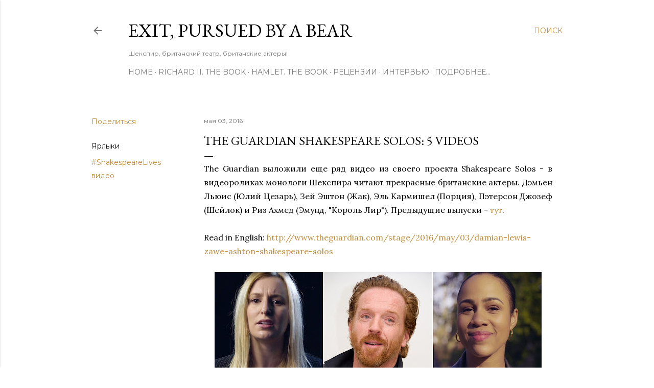

--- FILE ---
content_type: text/html; charset=UTF-8
request_url: https://www.dtbooks.net/2016/05/the-guardin-shakespeare-solos-5-video.html
body_size: 25065
content:
<!DOCTYPE html>
<html dir='ltr' lang='ru'>
<head>
<meta content='width=device-width, initial-scale=1' name='viewport'/>
<title>The Guardian Shakespeare Solos: 5 videos</title>
<meta content='text/html; charset=UTF-8' http-equiv='Content-Type'/>
<!-- Chrome, Firefox OS and Opera -->
<meta content='#ffffff' name='theme-color'/>
<!-- Windows Phone -->
<meta content='#ffffff' name='msapplication-navbutton-color'/>
<meta content='blogger' name='generator'/>
<link href='https://www.dtbooks.net/favicon.ico' rel='icon' type='image/x-icon'/>
<link href='https://www.dtbooks.net/2016/05/the-guardin-shakespeare-solos-5-video.html' rel='canonical'/>
<link rel="alternate" type="application/atom+xml" title="Exit, Pursued By A Bear - Atom" href="https://www.dtbooks.net/feeds/posts/default" />
<link rel="alternate" type="application/rss+xml" title="Exit, Pursued By A Bear - RSS" href="https://www.dtbooks.net/feeds/posts/default?alt=rss" />
<link rel="service.post" type="application/atom+xml" title="Exit, Pursued By A Bear - Atom" href="https://www.blogger.com/feeds/6656117017700521802/posts/default" />

<link rel="alternate" type="application/atom+xml" title="Exit, Pursued By A Bear - Atom" href="https://www.dtbooks.net/feeds/3140099782970145789/comments/default" />
<!--Can't find substitution for tag [blog.ieCssRetrofitLinks]-->
<link href='https://blogger.googleusercontent.com/img/b/R29vZ2xl/AVvXsEjT18TKOMw4oBZcBR2K0fqE0N9APKQqVSgmjkuNvTJ0wxp-pYP2tFU15hHoXKV_tTv0iNk-p7o3wmUYhJ7BVIAJCIEVIVZa6ptK1ATsNZWHgVGqzdnR6AdjPd3VDXtjQSmOihpgUmceAJ0/s640/2560.jpg' rel='image_src'/>
<meta content='The Guardian Shakespeare Solos: 5 video' name='description'/>
<meta content='https://www.dtbooks.net/2016/05/the-guardin-shakespeare-solos-5-video.html' property='og:url'/>
<meta content='The Guardian Shakespeare Solos: 5 videos' property='og:title'/>
<meta content='The Guardian Shakespeare Solos: 5 video' property='og:description'/>
<meta content='https://blogger.googleusercontent.com/img/b/R29vZ2xl/AVvXsEjT18TKOMw4oBZcBR2K0fqE0N9APKQqVSgmjkuNvTJ0wxp-pYP2tFU15hHoXKV_tTv0iNk-p7o3wmUYhJ7BVIAJCIEVIVZa6ptK1ATsNZWHgVGqzdnR6AdjPd3VDXtjQSmOihpgUmceAJ0/w1200-h630-p-k-no-nu/2560.jpg' property='og:image'/>
<style type='text/css'>@font-face{font-family:'EB Garamond';font-style:normal;font-weight:400;font-display:swap;src:url(//fonts.gstatic.com/s/ebgaramond/v32/SlGDmQSNjdsmc35JDF1K5E55YMjF_7DPuGi-6_RkCY9_WamXgHlIbvw.woff2)format('woff2');unicode-range:U+0460-052F,U+1C80-1C8A,U+20B4,U+2DE0-2DFF,U+A640-A69F,U+FE2E-FE2F;}@font-face{font-family:'EB Garamond';font-style:normal;font-weight:400;font-display:swap;src:url(//fonts.gstatic.com/s/ebgaramond/v32/SlGDmQSNjdsmc35JDF1K5E55YMjF_7DPuGi-6_RkAI9_WamXgHlIbvw.woff2)format('woff2');unicode-range:U+0301,U+0400-045F,U+0490-0491,U+04B0-04B1,U+2116;}@font-face{font-family:'EB Garamond';font-style:normal;font-weight:400;font-display:swap;src:url(//fonts.gstatic.com/s/ebgaramond/v32/SlGDmQSNjdsmc35JDF1K5E55YMjF_7DPuGi-6_RkCI9_WamXgHlIbvw.woff2)format('woff2');unicode-range:U+1F00-1FFF;}@font-face{font-family:'EB Garamond';font-style:normal;font-weight:400;font-display:swap;src:url(//fonts.gstatic.com/s/ebgaramond/v32/SlGDmQSNjdsmc35JDF1K5E55YMjF_7DPuGi-6_RkB49_WamXgHlIbvw.woff2)format('woff2');unicode-range:U+0370-0377,U+037A-037F,U+0384-038A,U+038C,U+038E-03A1,U+03A3-03FF;}@font-face{font-family:'EB Garamond';font-style:normal;font-weight:400;font-display:swap;src:url(//fonts.gstatic.com/s/ebgaramond/v32/SlGDmQSNjdsmc35JDF1K5E55YMjF_7DPuGi-6_RkC49_WamXgHlIbvw.woff2)format('woff2');unicode-range:U+0102-0103,U+0110-0111,U+0128-0129,U+0168-0169,U+01A0-01A1,U+01AF-01B0,U+0300-0301,U+0303-0304,U+0308-0309,U+0323,U+0329,U+1EA0-1EF9,U+20AB;}@font-face{font-family:'EB Garamond';font-style:normal;font-weight:400;font-display:swap;src:url(//fonts.gstatic.com/s/ebgaramond/v32/SlGDmQSNjdsmc35JDF1K5E55YMjF_7DPuGi-6_RkCo9_WamXgHlIbvw.woff2)format('woff2');unicode-range:U+0100-02BA,U+02BD-02C5,U+02C7-02CC,U+02CE-02D7,U+02DD-02FF,U+0304,U+0308,U+0329,U+1D00-1DBF,U+1E00-1E9F,U+1EF2-1EFF,U+2020,U+20A0-20AB,U+20AD-20C0,U+2113,U+2C60-2C7F,U+A720-A7FF;}@font-face{font-family:'EB Garamond';font-style:normal;font-weight:400;font-display:swap;src:url(//fonts.gstatic.com/s/ebgaramond/v32/SlGDmQSNjdsmc35JDF1K5E55YMjF_7DPuGi-6_RkBI9_WamXgHlI.woff2)format('woff2');unicode-range:U+0000-00FF,U+0131,U+0152-0153,U+02BB-02BC,U+02C6,U+02DA,U+02DC,U+0304,U+0308,U+0329,U+2000-206F,U+20AC,U+2122,U+2191,U+2193,U+2212,U+2215,U+FEFF,U+FFFD;}@font-face{font-family:'Lora';font-style:normal;font-weight:400;font-display:swap;src:url(//fonts.gstatic.com/s/lora/v37/0QI6MX1D_JOuGQbT0gvTJPa787weuxJMkq18ndeYxZ2JTg.woff2)format('woff2');unicode-range:U+0460-052F,U+1C80-1C8A,U+20B4,U+2DE0-2DFF,U+A640-A69F,U+FE2E-FE2F;}@font-face{font-family:'Lora';font-style:normal;font-weight:400;font-display:swap;src:url(//fonts.gstatic.com/s/lora/v37/0QI6MX1D_JOuGQbT0gvTJPa787weuxJFkq18ndeYxZ2JTg.woff2)format('woff2');unicode-range:U+0301,U+0400-045F,U+0490-0491,U+04B0-04B1,U+2116;}@font-face{font-family:'Lora';font-style:normal;font-weight:400;font-display:swap;src:url(//fonts.gstatic.com/s/lora/v37/0QI6MX1D_JOuGQbT0gvTJPa787weuxI9kq18ndeYxZ2JTg.woff2)format('woff2');unicode-range:U+0302-0303,U+0305,U+0307-0308,U+0310,U+0312,U+0315,U+031A,U+0326-0327,U+032C,U+032F-0330,U+0332-0333,U+0338,U+033A,U+0346,U+034D,U+0391-03A1,U+03A3-03A9,U+03B1-03C9,U+03D1,U+03D5-03D6,U+03F0-03F1,U+03F4-03F5,U+2016-2017,U+2034-2038,U+203C,U+2040,U+2043,U+2047,U+2050,U+2057,U+205F,U+2070-2071,U+2074-208E,U+2090-209C,U+20D0-20DC,U+20E1,U+20E5-20EF,U+2100-2112,U+2114-2115,U+2117-2121,U+2123-214F,U+2190,U+2192,U+2194-21AE,U+21B0-21E5,U+21F1-21F2,U+21F4-2211,U+2213-2214,U+2216-22FF,U+2308-230B,U+2310,U+2319,U+231C-2321,U+2336-237A,U+237C,U+2395,U+239B-23B7,U+23D0,U+23DC-23E1,U+2474-2475,U+25AF,U+25B3,U+25B7,U+25BD,U+25C1,U+25CA,U+25CC,U+25FB,U+266D-266F,U+27C0-27FF,U+2900-2AFF,U+2B0E-2B11,U+2B30-2B4C,U+2BFE,U+3030,U+FF5B,U+FF5D,U+1D400-1D7FF,U+1EE00-1EEFF;}@font-face{font-family:'Lora';font-style:normal;font-weight:400;font-display:swap;src:url(//fonts.gstatic.com/s/lora/v37/0QI6MX1D_JOuGQbT0gvTJPa787weuxIvkq18ndeYxZ2JTg.woff2)format('woff2');unicode-range:U+0001-000C,U+000E-001F,U+007F-009F,U+20DD-20E0,U+20E2-20E4,U+2150-218F,U+2190,U+2192,U+2194-2199,U+21AF,U+21E6-21F0,U+21F3,U+2218-2219,U+2299,U+22C4-22C6,U+2300-243F,U+2440-244A,U+2460-24FF,U+25A0-27BF,U+2800-28FF,U+2921-2922,U+2981,U+29BF,U+29EB,U+2B00-2BFF,U+4DC0-4DFF,U+FFF9-FFFB,U+10140-1018E,U+10190-1019C,U+101A0,U+101D0-101FD,U+102E0-102FB,U+10E60-10E7E,U+1D2C0-1D2D3,U+1D2E0-1D37F,U+1F000-1F0FF,U+1F100-1F1AD,U+1F1E6-1F1FF,U+1F30D-1F30F,U+1F315,U+1F31C,U+1F31E,U+1F320-1F32C,U+1F336,U+1F378,U+1F37D,U+1F382,U+1F393-1F39F,U+1F3A7-1F3A8,U+1F3AC-1F3AF,U+1F3C2,U+1F3C4-1F3C6,U+1F3CA-1F3CE,U+1F3D4-1F3E0,U+1F3ED,U+1F3F1-1F3F3,U+1F3F5-1F3F7,U+1F408,U+1F415,U+1F41F,U+1F426,U+1F43F,U+1F441-1F442,U+1F444,U+1F446-1F449,U+1F44C-1F44E,U+1F453,U+1F46A,U+1F47D,U+1F4A3,U+1F4B0,U+1F4B3,U+1F4B9,U+1F4BB,U+1F4BF,U+1F4C8-1F4CB,U+1F4D6,U+1F4DA,U+1F4DF,U+1F4E3-1F4E6,U+1F4EA-1F4ED,U+1F4F7,U+1F4F9-1F4FB,U+1F4FD-1F4FE,U+1F503,U+1F507-1F50B,U+1F50D,U+1F512-1F513,U+1F53E-1F54A,U+1F54F-1F5FA,U+1F610,U+1F650-1F67F,U+1F687,U+1F68D,U+1F691,U+1F694,U+1F698,U+1F6AD,U+1F6B2,U+1F6B9-1F6BA,U+1F6BC,U+1F6C6-1F6CF,U+1F6D3-1F6D7,U+1F6E0-1F6EA,U+1F6F0-1F6F3,U+1F6F7-1F6FC,U+1F700-1F7FF,U+1F800-1F80B,U+1F810-1F847,U+1F850-1F859,U+1F860-1F887,U+1F890-1F8AD,U+1F8B0-1F8BB,U+1F8C0-1F8C1,U+1F900-1F90B,U+1F93B,U+1F946,U+1F984,U+1F996,U+1F9E9,U+1FA00-1FA6F,U+1FA70-1FA7C,U+1FA80-1FA89,U+1FA8F-1FAC6,U+1FACE-1FADC,U+1FADF-1FAE9,U+1FAF0-1FAF8,U+1FB00-1FBFF;}@font-face{font-family:'Lora';font-style:normal;font-weight:400;font-display:swap;src:url(//fonts.gstatic.com/s/lora/v37/0QI6MX1D_JOuGQbT0gvTJPa787weuxJOkq18ndeYxZ2JTg.woff2)format('woff2');unicode-range:U+0102-0103,U+0110-0111,U+0128-0129,U+0168-0169,U+01A0-01A1,U+01AF-01B0,U+0300-0301,U+0303-0304,U+0308-0309,U+0323,U+0329,U+1EA0-1EF9,U+20AB;}@font-face{font-family:'Lora';font-style:normal;font-weight:400;font-display:swap;src:url(//fonts.gstatic.com/s/lora/v37/0QI6MX1D_JOuGQbT0gvTJPa787weuxJPkq18ndeYxZ2JTg.woff2)format('woff2');unicode-range:U+0100-02BA,U+02BD-02C5,U+02C7-02CC,U+02CE-02D7,U+02DD-02FF,U+0304,U+0308,U+0329,U+1D00-1DBF,U+1E00-1E9F,U+1EF2-1EFF,U+2020,U+20A0-20AB,U+20AD-20C0,U+2113,U+2C60-2C7F,U+A720-A7FF;}@font-face{font-family:'Lora';font-style:normal;font-weight:400;font-display:swap;src:url(//fonts.gstatic.com/s/lora/v37/0QI6MX1D_JOuGQbT0gvTJPa787weuxJBkq18ndeYxZ0.woff2)format('woff2');unicode-range:U+0000-00FF,U+0131,U+0152-0153,U+02BB-02BC,U+02C6,U+02DA,U+02DC,U+0304,U+0308,U+0329,U+2000-206F,U+20AC,U+2122,U+2191,U+2193,U+2212,U+2215,U+FEFF,U+FFFD;}@font-face{font-family:'Montserrat';font-style:normal;font-weight:400;font-display:swap;src:url(//fonts.gstatic.com/s/montserrat/v31/JTUSjIg1_i6t8kCHKm459WRhyyTh89ZNpQ.woff2)format('woff2');unicode-range:U+0460-052F,U+1C80-1C8A,U+20B4,U+2DE0-2DFF,U+A640-A69F,U+FE2E-FE2F;}@font-face{font-family:'Montserrat';font-style:normal;font-weight:400;font-display:swap;src:url(//fonts.gstatic.com/s/montserrat/v31/JTUSjIg1_i6t8kCHKm459W1hyyTh89ZNpQ.woff2)format('woff2');unicode-range:U+0301,U+0400-045F,U+0490-0491,U+04B0-04B1,U+2116;}@font-face{font-family:'Montserrat';font-style:normal;font-weight:400;font-display:swap;src:url(//fonts.gstatic.com/s/montserrat/v31/JTUSjIg1_i6t8kCHKm459WZhyyTh89ZNpQ.woff2)format('woff2');unicode-range:U+0102-0103,U+0110-0111,U+0128-0129,U+0168-0169,U+01A0-01A1,U+01AF-01B0,U+0300-0301,U+0303-0304,U+0308-0309,U+0323,U+0329,U+1EA0-1EF9,U+20AB;}@font-face{font-family:'Montserrat';font-style:normal;font-weight:400;font-display:swap;src:url(//fonts.gstatic.com/s/montserrat/v31/JTUSjIg1_i6t8kCHKm459WdhyyTh89ZNpQ.woff2)format('woff2');unicode-range:U+0100-02BA,U+02BD-02C5,U+02C7-02CC,U+02CE-02D7,U+02DD-02FF,U+0304,U+0308,U+0329,U+1D00-1DBF,U+1E00-1E9F,U+1EF2-1EFF,U+2020,U+20A0-20AB,U+20AD-20C0,U+2113,U+2C60-2C7F,U+A720-A7FF;}@font-face{font-family:'Montserrat';font-style:normal;font-weight:400;font-display:swap;src:url(//fonts.gstatic.com/s/montserrat/v31/JTUSjIg1_i6t8kCHKm459WlhyyTh89Y.woff2)format('woff2');unicode-range:U+0000-00FF,U+0131,U+0152-0153,U+02BB-02BC,U+02C6,U+02DA,U+02DC,U+0304,U+0308,U+0329,U+2000-206F,U+20AC,U+2122,U+2191,U+2193,U+2212,U+2215,U+FEFF,U+FFFD;}@font-face{font-family:'Montserrat';font-style:normal;font-weight:700;font-display:swap;src:url(//fonts.gstatic.com/s/montserrat/v31/JTUSjIg1_i6t8kCHKm459WRhyyTh89ZNpQ.woff2)format('woff2');unicode-range:U+0460-052F,U+1C80-1C8A,U+20B4,U+2DE0-2DFF,U+A640-A69F,U+FE2E-FE2F;}@font-face{font-family:'Montserrat';font-style:normal;font-weight:700;font-display:swap;src:url(//fonts.gstatic.com/s/montserrat/v31/JTUSjIg1_i6t8kCHKm459W1hyyTh89ZNpQ.woff2)format('woff2');unicode-range:U+0301,U+0400-045F,U+0490-0491,U+04B0-04B1,U+2116;}@font-face{font-family:'Montserrat';font-style:normal;font-weight:700;font-display:swap;src:url(//fonts.gstatic.com/s/montserrat/v31/JTUSjIg1_i6t8kCHKm459WZhyyTh89ZNpQ.woff2)format('woff2');unicode-range:U+0102-0103,U+0110-0111,U+0128-0129,U+0168-0169,U+01A0-01A1,U+01AF-01B0,U+0300-0301,U+0303-0304,U+0308-0309,U+0323,U+0329,U+1EA0-1EF9,U+20AB;}@font-face{font-family:'Montserrat';font-style:normal;font-weight:700;font-display:swap;src:url(//fonts.gstatic.com/s/montserrat/v31/JTUSjIg1_i6t8kCHKm459WdhyyTh89ZNpQ.woff2)format('woff2');unicode-range:U+0100-02BA,U+02BD-02C5,U+02C7-02CC,U+02CE-02D7,U+02DD-02FF,U+0304,U+0308,U+0329,U+1D00-1DBF,U+1E00-1E9F,U+1EF2-1EFF,U+2020,U+20A0-20AB,U+20AD-20C0,U+2113,U+2C60-2C7F,U+A720-A7FF;}@font-face{font-family:'Montserrat';font-style:normal;font-weight:700;font-display:swap;src:url(//fonts.gstatic.com/s/montserrat/v31/JTUSjIg1_i6t8kCHKm459WlhyyTh89Y.woff2)format('woff2');unicode-range:U+0000-00FF,U+0131,U+0152-0153,U+02BB-02BC,U+02C6,U+02DA,U+02DC,U+0304,U+0308,U+0329,U+2000-206F,U+20AC,U+2122,U+2191,U+2193,U+2212,U+2215,U+FEFF,U+FFFD;}</style>
<style id='page-skin-1' type='text/css'><!--
/*! normalize.css v3.0.1 | MIT License | git.io/normalize */html{font-family:sans-serif;-ms-text-size-adjust:100%;-webkit-text-size-adjust:100%}body{margin:0}article,aside,details,figcaption,figure,footer,header,hgroup,main,nav,section,summary{display:block}audio,canvas,progress,video{display:inline-block;vertical-align:baseline}audio:not([controls]){display:none;height:0}[hidden],template{display:none}a{background:transparent}a:active,a:hover{outline:0}abbr[title]{border-bottom:1px dotted}b,strong{font-weight:bold}dfn{font-style:italic}h1{font-size:2em;margin:.67em 0}mark{background:#ff0;color:#000}small{font-size:80%}sub,sup{font-size:75%;line-height:0;position:relative;vertical-align:baseline}sup{top:-0.5em}sub{bottom:-0.25em}img{border:0}svg:not(:root){overflow:hidden}figure{margin:1em 40px}hr{-moz-box-sizing:content-box;box-sizing:content-box;height:0}pre{overflow:auto}code,kbd,pre,samp{font-family:monospace,monospace;font-size:1em}button,input,optgroup,select,textarea{color:inherit;font:inherit;margin:0}button{overflow:visible}button,select{text-transform:none}button,html input[type="button"],input[type="reset"],input[type="submit"]{-webkit-appearance:button;cursor:pointer}button[disabled],html input[disabled]{cursor:default}button::-moz-focus-inner,input::-moz-focus-inner{border:0;padding:0}input{line-height:normal}input[type="checkbox"],input[type="radio"]{box-sizing:border-box;padding:0}input[type="number"]::-webkit-inner-spin-button,input[type="number"]::-webkit-outer-spin-button{height:auto}input[type="search"]{-webkit-appearance:textfield;-moz-box-sizing:content-box;-webkit-box-sizing:content-box;box-sizing:content-box}input[type="search"]::-webkit-search-cancel-button,input[type="search"]::-webkit-search-decoration{-webkit-appearance:none}fieldset{border:1px solid #c0c0c0;margin:0 2px;padding:.35em .625em .75em}legend{border:0;padding:0}textarea{overflow:auto}optgroup{font-weight:bold}table{border-collapse:collapse;border-spacing:0}td,th{padding:0}
/*!************************************************
* Blogger Template Style
* Name: Soho
**************************************************/
body{
overflow-wrap:break-word;
word-break:break-word;
word-wrap:break-word
}
.hidden{
display:none
}
.invisible{
visibility:hidden
}
.container::after,.float-container::after{
clear:both;
content:"";
display:table
}
.clearboth{
clear:both
}
#comments .comment .comment-actions,.subscribe-popup .FollowByEmail .follow-by-email-submit{
background:0 0;
border:0;
box-shadow:none;
color:#bf8b38;
cursor:pointer;
font-size:14px;
font-weight:700;
outline:0;
text-decoration:none;
text-transform:uppercase;
width:auto
}
.dim-overlay{
background-color:rgba(0,0,0,.54);
height:100vh;
left:0;
position:fixed;
top:0;
width:100%
}
#sharing-dim-overlay{
background-color:transparent
}
input::-ms-clear{
display:none
}
.blogger-logo,.svg-icon-24.blogger-logo{
fill:#ff9800;
opacity:1
}
.loading-spinner-large{
-webkit-animation:mspin-rotate 1.568s infinite linear;
animation:mspin-rotate 1.568s infinite linear;
height:48px;
overflow:hidden;
position:absolute;
width:48px;
z-index:200
}
.loading-spinner-large>div{
-webkit-animation:mspin-revrot 5332ms infinite steps(4);
animation:mspin-revrot 5332ms infinite steps(4)
}
.loading-spinner-large>div>div{
-webkit-animation:mspin-singlecolor-large-film 1333ms infinite steps(81);
animation:mspin-singlecolor-large-film 1333ms infinite steps(81);
background-size:100%;
height:48px;
width:3888px
}
.mspin-black-large>div>div,.mspin-grey_54-large>div>div{
background-image:url(https://www.blogblog.com/indie/mspin_black_large.svg)
}
.mspin-white-large>div>div{
background-image:url(https://www.blogblog.com/indie/mspin_white_large.svg)
}
.mspin-grey_54-large{
opacity:.54
}
@-webkit-keyframes mspin-singlecolor-large-film{
from{
-webkit-transform:translateX(0);
transform:translateX(0)
}
to{
-webkit-transform:translateX(-3888px);
transform:translateX(-3888px)
}
}
@keyframes mspin-singlecolor-large-film{
from{
-webkit-transform:translateX(0);
transform:translateX(0)
}
to{
-webkit-transform:translateX(-3888px);
transform:translateX(-3888px)
}
}
@-webkit-keyframes mspin-rotate{
from{
-webkit-transform:rotate(0);
transform:rotate(0)
}
to{
-webkit-transform:rotate(360deg);
transform:rotate(360deg)
}
}
@keyframes mspin-rotate{
from{
-webkit-transform:rotate(0);
transform:rotate(0)
}
to{
-webkit-transform:rotate(360deg);
transform:rotate(360deg)
}
}
@-webkit-keyframes mspin-revrot{
from{
-webkit-transform:rotate(0);
transform:rotate(0)
}
to{
-webkit-transform:rotate(-360deg);
transform:rotate(-360deg)
}
}
@keyframes mspin-revrot{
from{
-webkit-transform:rotate(0);
transform:rotate(0)
}
to{
-webkit-transform:rotate(-360deg);
transform:rotate(-360deg)
}
}
.skip-navigation{
background-color:#fff;
box-sizing:border-box;
color:#000;
display:block;
height:0;
left:0;
line-height:50px;
overflow:hidden;
padding-top:0;
position:fixed;
text-align:center;
top:0;
-webkit-transition:box-shadow .3s,height .3s,padding-top .3s;
transition:box-shadow .3s,height .3s,padding-top .3s;
width:100%;
z-index:900
}
.skip-navigation:focus{
box-shadow:0 4px 5px 0 rgba(0,0,0,.14),0 1px 10px 0 rgba(0,0,0,.12),0 2px 4px -1px rgba(0,0,0,.2);
height:50px
}
#main{
outline:0
}
.main-heading{
position:absolute;
clip:rect(1px,1px,1px,1px);
padding:0;
border:0;
height:1px;
width:1px;
overflow:hidden
}
.Attribution{
margin-top:1em;
text-align:center
}
.Attribution .blogger img,.Attribution .blogger svg{
vertical-align:bottom
}
.Attribution .blogger img{
margin-right:.5em
}
.Attribution div{
line-height:24px;
margin-top:.5em
}
.Attribution .copyright,.Attribution .image-attribution{
font-size:.7em;
margin-top:1.5em
}
.BLOG_mobile_video_class{
display:none
}
.bg-photo{
background-attachment:scroll!important
}
body .CSS_LIGHTBOX{
z-index:900
}
.extendable .show-less,.extendable .show-more{
border-color:#bf8b38;
color:#bf8b38;
margin-top:8px
}
.extendable .show-less.hidden,.extendable .show-more.hidden{
display:none
}
.inline-ad{
display:none;
max-width:100%;
overflow:hidden
}
.adsbygoogle{
display:block
}
#cookieChoiceInfo{
bottom:0;
top:auto
}
iframe.b-hbp-video{
border:0
}
.post-body img{
max-width:100%
}
.post-body iframe{
max-width:100%
}
.post-body a[imageanchor="1"]{
display:inline-block
}
.byline{
margin-right:1em
}
.byline:last-child{
margin-right:0
}
.link-copied-dialog{
max-width:520px;
outline:0
}
.link-copied-dialog .modal-dialog-buttons{
margin-top:8px
}
.link-copied-dialog .goog-buttonset-default{
background:0 0;
border:0
}
.link-copied-dialog .goog-buttonset-default:focus{
outline:0
}
.paging-control-container{
margin-bottom:16px
}
.paging-control-container .paging-control{
display:inline-block
}
.paging-control-container .comment-range-text::after,.paging-control-container .paging-control{
color:#bf8b38
}
.paging-control-container .comment-range-text,.paging-control-container .paging-control{
margin-right:8px
}
.paging-control-container .comment-range-text::after,.paging-control-container .paging-control::after{
content:"\b7";
cursor:default;
padding-left:8px;
pointer-events:none
}
.paging-control-container .comment-range-text:last-child::after,.paging-control-container .paging-control:last-child::after{
content:none
}
.byline.reactions iframe{
height:20px
}
.b-notification{
color:#000;
background-color:#fff;
border-bottom:solid 1px #000;
box-sizing:border-box;
padding:16px 32px;
text-align:center
}
.b-notification.visible{
-webkit-transition:margin-top .3s cubic-bezier(.4,0,.2,1);
transition:margin-top .3s cubic-bezier(.4,0,.2,1)
}
.b-notification.invisible{
position:absolute
}
.b-notification-close{
position:absolute;
right:8px;
top:8px
}
.no-posts-message{
line-height:40px;
text-align:center
}
@media screen and (max-width:1162px){
body.item-view .post-body a[imageanchor="1"][style*="float: left;"],body.item-view .post-body a[imageanchor="1"][style*="float: right;"]{
float:none!important;
clear:none!important
}
body.item-view .post-body a[imageanchor="1"] img{
display:block;
height:auto;
margin:0 auto
}
body.item-view .post-body>.separator:first-child>a[imageanchor="1"]:first-child{
margin-top:20px
}
.post-body a[imageanchor]{
display:block
}
body.item-view .post-body a[imageanchor="1"]{
margin-left:0!important;
margin-right:0!important
}
body.item-view .post-body a[imageanchor="1"]+a[imageanchor="1"]{
margin-top:16px
}
}
.item-control{
display:none
}
#comments{
border-top:1px dashed rgba(0,0,0,.54);
margin-top:20px;
padding:20px
}
#comments .comment-thread ol{
margin:0;
padding-left:0;
padding-left:0
}
#comments .comment .comment-replybox-single,#comments .comment-thread .comment-replies{
margin-left:60px
}
#comments .comment-thread .thread-count{
display:none
}
#comments .comment{
list-style-type:none;
padding:0 0 30px;
position:relative
}
#comments .comment .comment{
padding-bottom:8px
}
.comment .avatar-image-container{
position:absolute
}
.comment .avatar-image-container img{
border-radius:50%
}
.avatar-image-container svg,.comment .avatar-image-container .avatar-icon{
border-radius:50%;
border:solid 1px #000000;
box-sizing:border-box;
fill:#000000;
height:35px;
margin:0;
padding:7px;
width:35px
}
.comment .comment-block{
margin-top:10px;
margin-left:60px;
padding-bottom:0
}
#comments .comment-author-header-wrapper{
margin-left:40px
}
#comments .comment .thread-expanded .comment-block{
padding-bottom:20px
}
#comments .comment .comment-header .user,#comments .comment .comment-header .user a{
color:#000000;
font-style:normal;
font-weight:700
}
#comments .comment .comment-actions{
bottom:0;
margin-bottom:15px;
position:absolute
}
#comments .comment .comment-actions>*{
margin-right:8px
}
#comments .comment .comment-header .datetime{
bottom:0;
color:rgba(0, 0, 0, 0.54);
display:inline-block;
font-size:13px;
font-style:italic;
margin-left:8px
}
#comments .comment .comment-footer .comment-timestamp a,#comments .comment .comment-header .datetime a{
color:rgba(0, 0, 0, 0.54)
}
#comments .comment .comment-content,.comment .comment-body{
margin-top:12px;
word-break:break-word
}
.comment-body{
margin-bottom:12px
}
#comments.embed[data-num-comments="0"]{
border:0;
margin-top:0;
padding-top:0
}
#comments.embed[data-num-comments="0"] #comment-post-message,#comments.embed[data-num-comments="0"] div.comment-form>p,#comments.embed[data-num-comments="0"] p.comment-footer{
display:none
}
#comment-editor-src{
display:none
}
.comments .comments-content .loadmore.loaded{
max-height:0;
opacity:0;
overflow:hidden
}
.extendable .remaining-items{
height:0;
overflow:hidden;
-webkit-transition:height .3s cubic-bezier(.4,0,.2,1);
transition:height .3s cubic-bezier(.4,0,.2,1)
}
.extendable .remaining-items.expanded{
height:auto
}
.svg-icon-24,.svg-icon-24-button{
cursor:pointer;
height:24px;
width:24px;
min-width:24px
}
.touch-icon{
margin:-12px;
padding:12px
}
.touch-icon:active,.touch-icon:focus{
background-color:rgba(153,153,153,.4);
border-radius:50%
}
svg:not(:root).touch-icon{
overflow:visible
}
html[dir=rtl] .rtl-reversible-icon{
-webkit-transform:scaleX(-1);
-ms-transform:scaleX(-1);
transform:scaleX(-1)
}
.svg-icon-24-button,.touch-icon-button{
background:0 0;
border:0;
margin:0;
outline:0;
padding:0
}
.touch-icon-button .touch-icon:active,.touch-icon-button .touch-icon:focus{
background-color:transparent
}
.touch-icon-button:active .touch-icon,.touch-icon-button:focus .touch-icon{
background-color:rgba(153,153,153,.4);
border-radius:50%
}
.Profile .default-avatar-wrapper .avatar-icon{
border-radius:50%;
border:solid 1px #000000;
box-sizing:border-box;
fill:#000000;
margin:0
}
.Profile .individual .default-avatar-wrapper .avatar-icon{
padding:25px
}
.Profile .individual .avatar-icon,.Profile .individual .profile-img{
height:120px;
width:120px
}
.Profile .team .default-avatar-wrapper .avatar-icon{
padding:8px
}
.Profile .team .avatar-icon,.Profile .team .default-avatar-wrapper,.Profile .team .profile-img{
height:40px;
width:40px
}
.snippet-container{
margin:0;
position:relative;
overflow:hidden
}
.snippet-fade{
bottom:0;
box-sizing:border-box;
position:absolute;
width:96px
}
.snippet-fade{
right:0
}
.snippet-fade:after{
content:"\2026"
}
.snippet-fade:after{
float:right
}
.centered-top-container.sticky{
left:0;
position:fixed;
right:0;
top:0;
width:auto;
z-index:50;
-webkit-transition-property:opacity,-webkit-transform;
transition-property:opacity,-webkit-transform;
transition-property:transform,opacity;
transition-property:transform,opacity,-webkit-transform;
-webkit-transition-duration:.2s;
transition-duration:.2s;
-webkit-transition-timing-function:cubic-bezier(.4,0,.2,1);
transition-timing-function:cubic-bezier(.4,0,.2,1)
}
.centered-top-placeholder{
display:none
}
.collapsed-header .centered-top-placeholder{
display:block
}
.centered-top-container .Header .replaced h1,.centered-top-placeholder .Header .replaced h1{
display:none
}
.centered-top-container.sticky .Header .replaced h1{
display:block
}
.centered-top-container.sticky .Header .header-widget{
background:0 0
}
.centered-top-container.sticky .Header .header-image-wrapper{
display:none
}
.centered-top-container img,.centered-top-placeholder img{
max-width:100%
}
.collapsible{
-webkit-transition:height .3s cubic-bezier(.4,0,.2,1);
transition:height .3s cubic-bezier(.4,0,.2,1)
}
.collapsible,.collapsible>summary{
display:block;
overflow:hidden
}
.collapsible>:not(summary){
display:none
}
.collapsible[open]>:not(summary){
display:block
}
.collapsible:focus,.collapsible>summary:focus{
outline:0
}
.collapsible>summary{
cursor:pointer;
display:block;
padding:0
}
.collapsible:focus>summary,.collapsible>summary:focus{
background-color:transparent
}
.collapsible>summary::-webkit-details-marker{
display:none
}
.collapsible-title{
-webkit-box-align:center;
-webkit-align-items:center;
-ms-flex-align:center;
align-items:center;
display:-webkit-box;
display:-webkit-flex;
display:-ms-flexbox;
display:flex
}
.collapsible-title .title{
-webkit-box-flex:1;
-webkit-flex:1 1 auto;
-ms-flex:1 1 auto;
flex:1 1 auto;
-webkit-box-ordinal-group:1;
-webkit-order:0;
-ms-flex-order:0;
order:0;
overflow:hidden;
text-overflow:ellipsis;
white-space:nowrap
}
.collapsible-title .chevron-down,.collapsible[open] .collapsible-title .chevron-up{
display:block
}
.collapsible-title .chevron-up,.collapsible[open] .collapsible-title .chevron-down{
display:none
}
.flat-button{
cursor:pointer;
display:inline-block;
font-weight:700;
text-transform:uppercase;
border-radius:2px;
padding:8px;
margin:-8px
}
.flat-icon-button{
background:0 0;
border:0;
margin:0;
outline:0;
padding:0;
margin:-12px;
padding:12px;
cursor:pointer;
box-sizing:content-box;
display:inline-block;
line-height:0
}
.flat-icon-button,.flat-icon-button .splash-wrapper{
border-radius:50%
}
.flat-icon-button .splash.animate{
-webkit-animation-duration:.3s;
animation-duration:.3s
}
.overflowable-container{
max-height:28px;
overflow:hidden;
position:relative
}
.overflow-button{
cursor:pointer
}
#overflowable-dim-overlay{
background:0 0
}
.overflow-popup{
box-shadow:0 2px 2px 0 rgba(0,0,0,.14),0 3px 1px -2px rgba(0,0,0,.2),0 1px 5px 0 rgba(0,0,0,.12);
background-color:#ffffff;
left:0;
max-width:calc(100% - 32px);
position:absolute;
top:0;
visibility:hidden;
z-index:101
}
.overflow-popup ul{
list-style:none
}
.overflow-popup .tabs li,.overflow-popup li{
display:block;
height:auto
}
.overflow-popup .tabs li{
padding-left:0;
padding-right:0
}
.overflow-button.hidden,.overflow-popup .tabs li.hidden,.overflow-popup li.hidden{
display:none
}
.search{
display:-webkit-box;
display:-webkit-flex;
display:-ms-flexbox;
display:flex;
line-height:24px;
width:24px
}
.search.focused{
width:100%
}
.search.focused .section{
width:100%
}
.search form{
z-index:101
}
.search h3{
display:none
}
.search form{
display:-webkit-box;
display:-webkit-flex;
display:-ms-flexbox;
display:flex;
-webkit-box-flex:1;
-webkit-flex:1 0 0;
-ms-flex:1 0 0px;
flex:1 0 0;
border-bottom:solid 1px transparent;
padding-bottom:8px
}
.search form>*{
display:none
}
.search.focused form>*{
display:block
}
.search .search-input label{
display:none
}
.centered-top-placeholder.cloned .search form{
z-index:30
}
.search.focused form{
border-color:rgba(0, 0, 0, 0.54);
position:relative;
width:auto
}
.collapsed-header .centered-top-container .search.focused form{
border-bottom-color:transparent
}
.search-expand{
-webkit-box-flex:0;
-webkit-flex:0 0 auto;
-ms-flex:0 0 auto;
flex:0 0 auto
}
.search-expand-text{
display:none
}
.search-close{
display:inline;
vertical-align:middle
}
.search-input{
-webkit-box-flex:1;
-webkit-flex:1 0 1px;
-ms-flex:1 0 1px;
flex:1 0 1px
}
.search-input input{
background:0 0;
border:0;
box-sizing:border-box;
color:rgba(0, 0, 0, 0.54);
display:inline-block;
outline:0;
width:calc(100% - 48px)
}
.search-input input.no-cursor{
color:transparent;
text-shadow:0 0 0 rgba(0, 0, 0, 0.54)
}
.collapsed-header .centered-top-container .search-action,.collapsed-header .centered-top-container .search-input input{
color:rgba(0, 0, 0, 0.54)
}
.collapsed-header .centered-top-container .search-input input.no-cursor{
color:transparent;
text-shadow:0 0 0 rgba(0, 0, 0, 0.54)
}
.collapsed-header .centered-top-container .search-input input.no-cursor:focus,.search-input input.no-cursor:focus{
outline:0
}
.search-focused>*{
visibility:hidden
}
.search-focused .search,.search-focused .search-icon{
visibility:visible
}
.search.focused .search-action{
display:block
}
.search.focused .search-action:disabled{
opacity:.3
}
.widget.Sharing .sharing-button{
display:none
}
.widget.Sharing .sharing-buttons li{
padding:0
}
.widget.Sharing .sharing-buttons li span{
display:none
}
.post-share-buttons{
position:relative
}
.centered-bottom .share-buttons .svg-icon-24,.share-buttons .svg-icon-24{
fill:#000000
}
.sharing-open.touch-icon-button:active .touch-icon,.sharing-open.touch-icon-button:focus .touch-icon{
background-color:transparent
}
.share-buttons{
background-color:#ffffff;
border-radius:2px;
box-shadow:0 2px 2px 0 rgba(0,0,0,.14),0 3px 1px -2px rgba(0,0,0,.2),0 1px 5px 0 rgba(0,0,0,.12);
color:#000000;
list-style:none;
margin:0;
padding:8px 0;
position:absolute;
top:-11px;
min-width:200px;
z-index:101
}
.share-buttons.hidden{
display:none
}
.sharing-button{
background:0 0;
border:0;
margin:0;
outline:0;
padding:0;
cursor:pointer
}
.share-buttons li{
margin:0;
height:48px
}
.share-buttons li:last-child{
margin-bottom:0
}
.share-buttons li .sharing-platform-button{
box-sizing:border-box;
cursor:pointer;
display:block;
height:100%;
margin-bottom:0;
padding:0 16px;
position:relative;
width:100%
}
.share-buttons li .sharing-platform-button:focus,.share-buttons li .sharing-platform-button:hover{
background-color:rgba(128,128,128,.1);
outline:0
}
.share-buttons li svg[class*=" sharing-"],.share-buttons li svg[class^=sharing-]{
position:absolute;
top:10px
}
.share-buttons li span.sharing-platform-button{
position:relative;
top:0
}
.share-buttons li .platform-sharing-text{
display:block;
font-size:16px;
line-height:48px;
white-space:nowrap
}
.share-buttons li .platform-sharing-text{
margin-left:56px
}
.sidebar-container{
background-color:#f7f7f7;
max-width:284px;
overflow-y:auto;
-webkit-transition-property:-webkit-transform;
transition-property:-webkit-transform;
transition-property:transform;
transition-property:transform,-webkit-transform;
-webkit-transition-duration:.3s;
transition-duration:.3s;
-webkit-transition-timing-function:cubic-bezier(0,0,.2,1);
transition-timing-function:cubic-bezier(0,0,.2,1);
width:284px;
z-index:101;
-webkit-overflow-scrolling:touch
}
.sidebar-container .navigation{
line-height:0;
padding:16px
}
.sidebar-container .sidebar-back{
cursor:pointer
}
.sidebar-container .widget{
background:0 0;
margin:0 16px;
padding:16px 0
}
.sidebar-container .widget .title{
color:rgba(0, 0, 0, 0.54);
margin:0
}
.sidebar-container .widget ul{
list-style:none;
margin:0;
padding:0
}
.sidebar-container .widget ul ul{
margin-left:1em
}
.sidebar-container .widget li{
font-size:16px;
line-height:normal
}
.sidebar-container .widget+.widget{
border-top:1px dashed rgba(0, 0, 0, 0.54)
}
.BlogArchive li{
margin:16px 0
}
.BlogArchive li:last-child{
margin-bottom:0
}
.Label li a{
display:inline-block
}
.BlogArchive .post-count,.Label .label-count{
float:right;
margin-left:.25em
}
.BlogArchive .post-count::before,.Label .label-count::before{
content:"("
}
.BlogArchive .post-count::after,.Label .label-count::after{
content:")"
}
.widget.Translate .skiptranslate>div{
display:block!important
}
.widget.Profile .profile-link{
display:-webkit-box;
display:-webkit-flex;
display:-ms-flexbox;
display:flex
}
.widget.Profile .team-member .default-avatar-wrapper,.widget.Profile .team-member .profile-img{
-webkit-box-flex:0;
-webkit-flex:0 0 auto;
-ms-flex:0 0 auto;
flex:0 0 auto;
margin-right:1em
}
.widget.Profile .individual .profile-link{
-webkit-box-orient:vertical;
-webkit-box-direction:normal;
-webkit-flex-direction:column;
-ms-flex-direction:column;
flex-direction:column
}
.widget.Profile .team .profile-link .profile-name{
-webkit-align-self:center;
-ms-flex-item-align:center;
align-self:center;
display:block;
-webkit-box-flex:1;
-webkit-flex:1 1 auto;
-ms-flex:1 1 auto;
flex:1 1 auto
}
.dim-overlay{
background-color:rgba(0,0,0,.54);
z-index:100
}
body.sidebar-visible{
overflow-y:hidden
}
@media screen and (max-width:1439px){
.sidebar-container{
bottom:0;
position:fixed;
top:0;
left:0;
right:auto
}
.sidebar-container.sidebar-invisible{
-webkit-transition-timing-function:cubic-bezier(.4,0,.6,1);
transition-timing-function:cubic-bezier(.4,0,.6,1)
}
html[dir=ltr] .sidebar-container.sidebar-invisible{
-webkit-transform:translateX(-284px);
-ms-transform:translateX(-284px);
transform:translateX(-284px)
}
html[dir=rtl] .sidebar-container.sidebar-invisible{
-webkit-transform:translateX(284px);
-ms-transform:translateX(284px);
transform:translateX(284px)
}
}
@media screen and (min-width:1440px){
.sidebar-container{
position:absolute;
top:0;
left:0;
right:auto
}
.sidebar-container .navigation{
display:none
}
}
.dialog{
box-shadow:0 2px 2px 0 rgba(0,0,0,.14),0 3px 1px -2px rgba(0,0,0,.2),0 1px 5px 0 rgba(0,0,0,.12);
background:#ffffff;
box-sizing:border-box;
color:#000000;
padding:30px;
position:fixed;
text-align:center;
width:calc(100% - 24px);
z-index:101
}
.dialog input[type=email],.dialog input[type=text]{
background-color:transparent;
border:0;
border-bottom:solid 1px rgba(0,0,0,.12);
color:#000000;
display:block;
font-family:EB Garamond, serif;
font-size:16px;
line-height:24px;
margin:auto;
padding-bottom:7px;
outline:0;
text-align:center;
width:100%
}
.dialog input[type=email]::-webkit-input-placeholder,.dialog input[type=text]::-webkit-input-placeholder{
color:#000000
}
.dialog input[type=email]::-moz-placeholder,.dialog input[type=text]::-moz-placeholder{
color:#000000
}
.dialog input[type=email]:-ms-input-placeholder,.dialog input[type=text]:-ms-input-placeholder{
color:#000000
}
.dialog input[type=email]::-ms-input-placeholder,.dialog input[type=text]::-ms-input-placeholder{
color:#000000
}
.dialog input[type=email]::placeholder,.dialog input[type=text]::placeholder{
color:#000000
}
.dialog input[type=email]:focus,.dialog input[type=text]:focus{
border-bottom:solid 2px #bf8b38;
padding-bottom:6px
}
.dialog input.no-cursor{
color:transparent;
text-shadow:0 0 0 #000000
}
.dialog input.no-cursor:focus{
outline:0
}
.dialog input.no-cursor:focus{
outline:0
}
.dialog input[type=submit]{
font-family:EB Garamond, serif
}
.dialog .goog-buttonset-default{
color:#bf8b38
}
.subscribe-popup{
max-width:364px
}
.subscribe-popup h3{
color:#000000;
font-size:1.8em;
margin-top:0
}
.subscribe-popup .FollowByEmail h3{
display:none
}
.subscribe-popup .FollowByEmail .follow-by-email-submit{
color:#bf8b38;
display:inline-block;
margin:0 auto;
margin-top:24px;
width:auto;
white-space:normal
}
.subscribe-popup .FollowByEmail .follow-by-email-submit:disabled{
cursor:default;
opacity:.3
}
@media (max-width:800px){
.blog-name div.widget.Subscribe{
margin-bottom:16px
}
body.item-view .blog-name div.widget.Subscribe{
margin:8px auto 16px auto;
width:100%
}
}
body#layout .bg-photo,body#layout .bg-photo-overlay{
display:none
}
body#layout .page_body{
padding:0;
position:relative;
top:0
}
body#layout .page{
display:inline-block;
left:inherit;
position:relative;
vertical-align:top;
width:540px
}
body#layout .centered{
max-width:954px
}
body#layout .navigation{
display:none
}
body#layout .sidebar-container{
display:inline-block;
width:40%
}
body#layout .hamburger-menu,body#layout .search{
display:none
}
body{
background-color:#ffffff;
color:#000000;
font:normal 400 20px EB Garamond, serif;
height:100%;
margin:0;
min-height:100vh
}
h1,h2,h3,h4,h5,h6{
font-weight:400
}
a{
color:#bf8b38;
text-decoration:none
}
.dim-overlay{
z-index:100
}
body.sidebar-visible .page_body{
overflow-y:scroll
}
.widget .title{
color:rgba(0, 0, 0, 0.54);
font:normal 400 12px Montserrat, sans-serif
}
.extendable .show-less,.extendable .show-more{
color:#bf8b38;
font:normal 400 12px Montserrat, sans-serif;
margin:12px -8px 0 -8px;
text-transform:uppercase
}
.footer .widget,.main .widget{
margin:50px 0
}
.main .widget .title{
text-transform:uppercase
}
.inline-ad{
display:block;
margin-top:50px
}
.adsbygoogle{
text-align:center
}
.page_body{
display:-webkit-box;
display:-webkit-flex;
display:-ms-flexbox;
display:flex;
-webkit-box-orient:vertical;
-webkit-box-direction:normal;
-webkit-flex-direction:column;
-ms-flex-direction:column;
flex-direction:column;
min-height:100vh;
position:relative;
z-index:20
}
.page_body>*{
-webkit-box-flex:0;
-webkit-flex:0 0 auto;
-ms-flex:0 0 auto;
flex:0 0 auto
}
.page_body>#footer{
margin-top:auto
}
.centered-bottom,.centered-top{
margin:0 32px;
max-width:100%
}
.centered-top{
padding-bottom:12px;
padding-top:12px
}
.sticky .centered-top{
padding-bottom:0;
padding-top:0
}
.centered-top-container,.centered-top-placeholder{
background:#ffffff
}
.centered-top{
display:-webkit-box;
display:-webkit-flex;
display:-ms-flexbox;
display:flex;
-webkit-flex-wrap:wrap;
-ms-flex-wrap:wrap;
flex-wrap:wrap;
-webkit-box-pack:justify;
-webkit-justify-content:space-between;
-ms-flex-pack:justify;
justify-content:space-between;
position:relative
}
.sticky .centered-top{
-webkit-flex-wrap:nowrap;
-ms-flex-wrap:nowrap;
flex-wrap:nowrap
}
.centered-top-container .svg-icon-24,.centered-top-placeholder .svg-icon-24{
fill:rgba(0, 0, 0, 0.54)
}
.back-button-container,.hamburger-menu-container{
-webkit-box-flex:0;
-webkit-flex:0 0 auto;
-ms-flex:0 0 auto;
flex:0 0 auto;
height:48px;
-webkit-box-ordinal-group:2;
-webkit-order:1;
-ms-flex-order:1;
order:1
}
.sticky .back-button-container,.sticky .hamburger-menu-container{
-webkit-box-ordinal-group:2;
-webkit-order:1;
-ms-flex-order:1;
order:1
}
.back-button,.hamburger-menu,.search-expand-icon{
cursor:pointer;
margin-top:0
}
.search{
-webkit-box-align:start;
-webkit-align-items:flex-start;
-ms-flex-align:start;
align-items:flex-start;
-webkit-box-flex:0;
-webkit-flex:0 0 auto;
-ms-flex:0 0 auto;
flex:0 0 auto;
height:48px;
margin-left:24px;
-webkit-box-ordinal-group:4;
-webkit-order:3;
-ms-flex-order:3;
order:3
}
.search,.search.focused{
width:auto
}
.search.focused{
position:static
}
.sticky .search{
display:none;
-webkit-box-ordinal-group:5;
-webkit-order:4;
-ms-flex-order:4;
order:4
}
.search .section{
right:0;
margin-top:12px;
position:absolute;
top:12px;
width:0
}
.sticky .search .section{
top:0
}
.search-expand{
background:0 0;
border:0;
margin:0;
outline:0;
padding:0;
color:#bf8b38;
cursor:pointer;
-webkit-box-flex:0;
-webkit-flex:0 0 auto;
-ms-flex:0 0 auto;
flex:0 0 auto;
font:normal 400 12px Montserrat, sans-serif;
text-transform:uppercase;
word-break:normal
}
.search.focused .search-expand{
visibility:hidden
}
.search .dim-overlay{
background:0 0
}
.search.focused .section{
max-width:400px
}
.search.focused form{
border-color:rgba(0, 0, 0, 0.54);
height:24px
}
.search.focused .search-input{
display:-webkit-box;
display:-webkit-flex;
display:-ms-flexbox;
display:flex;
-webkit-box-flex:1;
-webkit-flex:1 1 auto;
-ms-flex:1 1 auto;
flex:1 1 auto
}
.search-input input{
-webkit-box-flex:1;
-webkit-flex:1 1 auto;
-ms-flex:1 1 auto;
flex:1 1 auto;
font:normal 400 16px Montserrat, sans-serif
}
.search input[type=submit]{
display:none
}
.subscribe-section-container{
-webkit-box-flex:1;
-webkit-flex:1 0 auto;
-ms-flex:1 0 auto;
flex:1 0 auto;
margin-left:24px;
-webkit-box-ordinal-group:3;
-webkit-order:2;
-ms-flex-order:2;
order:2;
text-align:right
}
.sticky .subscribe-section-container{
-webkit-box-flex:0;
-webkit-flex:0 0 auto;
-ms-flex:0 0 auto;
flex:0 0 auto;
-webkit-box-ordinal-group:4;
-webkit-order:3;
-ms-flex-order:3;
order:3
}
.subscribe-button{
background:0 0;
border:0;
margin:0;
outline:0;
padding:0;
color:#bf8b38;
cursor:pointer;
display:inline-block;
font:normal 400 12px Montserrat, sans-serif;
line-height:48px;
margin:0;
text-transform:uppercase;
word-break:normal
}
.subscribe-popup h3{
color:rgba(0, 0, 0, 0.54);
font:normal 400 12px Montserrat, sans-serif;
margin-bottom:24px;
text-transform:uppercase
}
.subscribe-popup div.widget.FollowByEmail .follow-by-email-address{
color:#000000;
font:normal 400 12px Montserrat, sans-serif
}
.subscribe-popup div.widget.FollowByEmail .follow-by-email-submit{
color:#bf8b38;
font:normal 400 12px Montserrat, sans-serif;
margin-top:24px;
text-transform:uppercase
}
.blog-name{
-webkit-box-flex:1;
-webkit-flex:1 1 100%;
-ms-flex:1 1 100%;
flex:1 1 100%;
-webkit-box-ordinal-group:5;
-webkit-order:4;
-ms-flex-order:4;
order:4;
overflow:hidden
}
.sticky .blog-name{
-webkit-box-flex:1;
-webkit-flex:1 1 auto;
-ms-flex:1 1 auto;
flex:1 1 auto;
margin:0 12px;
-webkit-box-ordinal-group:3;
-webkit-order:2;
-ms-flex-order:2;
order:2
}
body.search-view .centered-top.search-focused .blog-name{
display:none
}
.widget.Header h1{
font:normal 400 18px EB Garamond, serif;
margin:0;
text-transform:uppercase
}
.widget.Header h1,.widget.Header h1 a{
color:#000000
}
.widget.Header p{
color:rgba(0, 0, 0, 0.54);
font:normal 400 12px Montserrat, sans-serif;
line-height:1.7
}
.sticky .widget.Header h1{
font-size:16px;
line-height:48px;
overflow:hidden;
overflow-wrap:normal;
text-overflow:ellipsis;
white-space:nowrap;
word-wrap:normal
}
.sticky .widget.Header p{
display:none
}
.sticky{
box-shadow:0 1px 3px rgba(0, 0, 0, 0.1)
}
#page_list_top .widget.PageList{
font:normal 400 14px Montserrat, sans-serif;
line-height:28px
}
#page_list_top .widget.PageList .title{
display:none
}
#page_list_top .widget.PageList .overflowable-contents{
overflow:hidden
}
#page_list_top .widget.PageList .overflowable-contents ul{
list-style:none;
margin:0;
padding:0
}
#page_list_top .widget.PageList .overflow-popup ul{
list-style:none;
margin:0;
padding:0 20px
}
#page_list_top .widget.PageList .overflowable-contents li{
display:inline-block
}
#page_list_top .widget.PageList .overflowable-contents li.hidden{
display:none
}
#page_list_top .widget.PageList .overflowable-contents li:not(:first-child):before{
color:rgba(0, 0, 0, 0.54);
content:"\b7"
}
#page_list_top .widget.PageList .overflow-button a,#page_list_top .widget.PageList .overflow-popup li a,#page_list_top .widget.PageList .overflowable-contents li a{
color:rgba(0, 0, 0, 0.54);
font:normal 400 14px Montserrat, sans-serif;
line-height:28px;
text-transform:uppercase
}
#page_list_top .widget.PageList .overflow-popup li.selected a,#page_list_top .widget.PageList .overflowable-contents li.selected a{
color:rgba(0, 0, 0, 0.54);
font:normal 700 14px Montserrat, sans-serif;
line-height:28px
}
#page_list_top .widget.PageList .overflow-button{
display:inline
}
.sticky #page_list_top{
display:none
}
body.homepage-view .hero-image.has-image{
background:#ffffff url(//1.bp.blogspot.com/-PrYQWJQ8_18/Ws3B9ky3wlI/AAAAAAABEKE/JnOLLeBn4zgfF5UHfsxpmxAmjAJQlR0UgCK4BGAYYCw/s0/stencil.blog-post-feature.jpg) repeat scroll top center;
background-attachment:scroll;
background-color:#ffffff;
background-size:cover;
height:62.5vw;
max-height:75vh;
min-height:200px;
width:100%
}
.post-filter-message{
background-color:#302c24;
color:rgba(255, 255, 255, 0.54);
display:-webkit-box;
display:-webkit-flex;
display:-ms-flexbox;
display:flex;
-webkit-flex-wrap:wrap;
-ms-flex-wrap:wrap;
flex-wrap:wrap;
font:normal 400 12px Montserrat, sans-serif;
-webkit-box-pack:justify;
-webkit-justify-content:space-between;
-ms-flex-pack:justify;
justify-content:space-between;
margin-top:50px;
padding:18px
}
.post-filter-message .message-container{
-webkit-box-flex:1;
-webkit-flex:1 1 auto;
-ms-flex:1 1 auto;
flex:1 1 auto;
min-width:0
}
.post-filter-message .home-link-container{
-webkit-box-flex:0;
-webkit-flex:0 0 auto;
-ms-flex:0 0 auto;
flex:0 0 auto
}
.post-filter-message .search-label,.post-filter-message .search-query{
color:rgba(255, 255, 255, 0.87);
font:normal 700 12px Montserrat, sans-serif;
text-transform:uppercase
}
.post-filter-message .home-link,.post-filter-message .home-link a{
color:#bf8b38;
font:normal 700 12px Montserrat, sans-serif;
text-transform:uppercase
}
.widget.FeaturedPost .thumb.hero-thumb{
background-position:center;
background-size:cover;
height:360px
}
.widget.FeaturedPost .featured-post-snippet:before{
content:"\2014"
}
.snippet-container,.snippet-fade{
font:normal 400 14px Lora, serif;
line-height:23.8px
}
.snippet-container{
max-height:166.6px;
overflow:hidden
}
.snippet-fade{
background:-webkit-linear-gradient(left,#ffffff 0,#ffffff 20%,rgba(255, 255, 255, 0) 100%);
background:linear-gradient(to left,#ffffff 0,#ffffff 20%,rgba(255, 255, 255, 0) 100%);
color:#000000
}
.post-sidebar{
display:none
}
.widget.Blog .blog-posts .post-outer-container{
width:100%
}
.no-posts{
text-align:center
}
body.feed-view .widget.Blog .blog-posts .post-outer-container,body.item-view .widget.Blog .blog-posts .post-outer{
margin-bottom:50px
}
.widget.Blog .post.no-featured-image,.widget.PopularPosts .post.no-featured-image{
background-color:#302c24;
padding:30px
}
.widget.Blog .post>.post-share-buttons-top{
right:0;
position:absolute;
top:0
}
.widget.Blog .post>.post-share-buttons-bottom{
bottom:0;
right:0;
position:absolute
}
.blog-pager{
text-align:right
}
.blog-pager a{
color:#bf8b38;
font:normal 400 12px Montserrat, sans-serif;
text-transform:uppercase
}
.blog-pager .blog-pager-newer-link,.blog-pager .home-link{
display:none
}
.post-title{
font:normal 400 20px EB Garamond, serif;
margin:0;
text-transform:uppercase
}
.post-title,.post-title a{
color:#000000
}
.post.no-featured-image .post-title,.post.no-featured-image .post-title a{
color:#ffffff
}
body.item-view .post-body-container:before{
content:"\2014"
}
.post-body{
color:#000000;
font:normal 400 14px Lora, serif;
line-height:1.7
}
.post-body blockquote{
color:#000000;
font:normal 400 16px Montserrat, sans-serif;
line-height:1.7;
margin-left:0;
margin-right:0
}
.post-body img{
height:auto;
max-width:100%
}
.post-body .tr-caption{
color:#000000;
font:normal 400 12px Montserrat, sans-serif;
line-height:1.7
}
.snippet-thumbnail{
position:relative
}
.snippet-thumbnail .post-header{
background:#ffffff;
bottom:0;
margin-bottom:0;
padding-right:15px;
padding-bottom:5px;
padding-top:5px;
position:absolute
}
.snippet-thumbnail img{
width:100%
}
.post-footer,.post-header{
margin:8px 0
}
body.item-view .widget.Blog .post-header{
margin:0 0 16px 0
}
body.item-view .widget.Blog .post-footer{
margin:50px 0 0 0
}
.widget.FeaturedPost .post-footer{
display:-webkit-box;
display:-webkit-flex;
display:-ms-flexbox;
display:flex;
-webkit-flex-wrap:wrap;
-ms-flex-wrap:wrap;
flex-wrap:wrap;
-webkit-box-pack:justify;
-webkit-justify-content:space-between;
-ms-flex-pack:justify;
justify-content:space-between
}
.widget.FeaturedPost .post-footer>*{
-webkit-box-flex:0;
-webkit-flex:0 1 auto;
-ms-flex:0 1 auto;
flex:0 1 auto
}
.widget.FeaturedPost .post-footer,.widget.FeaturedPost .post-footer a,.widget.FeaturedPost .post-footer button{
line-height:1.7
}
.jump-link{
margin:-8px
}
.post-header,.post-header a,.post-header button{
color:rgba(0, 0, 0, 0.54);
font:normal 400 12px Montserrat, sans-serif
}
.post.no-featured-image .post-header,.post.no-featured-image .post-header a,.post.no-featured-image .post-header button{
color:rgba(255, 255, 255, 0.54)
}
.post-footer,.post-footer a,.post-footer button{
color:#bf8b38;
font:normal 400 12px Montserrat, sans-serif
}
.post.no-featured-image .post-footer,.post.no-featured-image .post-footer a,.post.no-featured-image .post-footer button{
color:#bf8b38
}
body.item-view .post-footer-line{
line-height:2.3
}
.byline{
display:inline-block
}
.byline .flat-button{
text-transform:none
}
.post-header .byline:not(:last-child):after{
content:"\b7"
}
.post-header .byline:not(:last-child){
margin-right:0
}
.byline.post-labels a{
display:inline-block;
word-break:break-all
}
.byline.post-labels a:not(:last-child):after{
content:","
}
.byline.reactions .reactions-label{
line-height:22px;
vertical-align:top
}
.post-share-buttons{
margin-left:0
}
.share-buttons{
background-color:#fafafa;
border-radius:0;
box-shadow:0 1px 1px 1px rgba(0, 0, 0, 0.1);
color:#000000;
font:normal 400 16px Montserrat, sans-serif
}
.share-buttons .svg-icon-24{
fill:#bf8b38
}
#comment-holder .continue{
display:none
}
#comment-editor{
margin-bottom:20px;
margin-top:20px
}
.widget.Attribution,.widget.Attribution .copyright,.widget.Attribution .copyright a,.widget.Attribution .image-attribution,.widget.Attribution .image-attribution a,.widget.Attribution a{
color:rgba(0, 0, 0, 0.54);
font:normal 400 12px Montserrat, sans-serif
}
.widget.Attribution svg{
fill:rgba(0, 0, 0, 0.54)
}
.widget.Attribution .blogger a{
display:-webkit-box;
display:-webkit-flex;
display:-ms-flexbox;
display:flex;
-webkit-align-content:center;
-ms-flex-line-pack:center;
align-content:center;
-webkit-box-pack:center;
-webkit-justify-content:center;
-ms-flex-pack:center;
justify-content:center;
line-height:24px
}
.widget.Attribution .blogger svg{
margin-right:8px
}
.widget.Profile ul{
list-style:none;
padding:0
}
.widget.Profile .individual .default-avatar-wrapper,.widget.Profile .individual .profile-img{
border-radius:50%;
display:inline-block;
height:120px;
width:120px
}
.widget.Profile .individual .profile-data a,.widget.Profile .team .profile-name{
color:#000000;
font:normal 400 20px EB Garamond, serif;
text-transform:none
}
.widget.Profile .individual dd{
color:#000000;
font:normal 400 20px EB Garamond, serif;
margin:0 auto
}
.widget.Profile .individual .profile-link,.widget.Profile .team .visit-profile{
color:#bf8b38;
font:normal 400 12px Montserrat, sans-serif;
text-transform:uppercase
}
.widget.Profile .team .default-avatar-wrapper,.widget.Profile .team .profile-img{
border-radius:50%;
float:left;
height:40px;
width:40px
}
.widget.Profile .team .profile-link .profile-name-wrapper{
-webkit-box-flex:1;
-webkit-flex:1 1 auto;
-ms-flex:1 1 auto;
flex:1 1 auto
}
.widget.Label li,.widget.Label span.label-size{
color:#bf8b38;
display:inline-block;
font:normal 400 12px Montserrat, sans-serif;
word-break:break-all
}
.widget.Label li:not(:last-child):after,.widget.Label span.label-size:not(:last-child):after{
content:","
}
.widget.PopularPosts .post{
margin-bottom:50px
}
body.item-view #sidebar .widget.PopularPosts{
margin-left:40px;
width:inherit
}
#comments{
border-top:none;
padding:0
}
#comments .comment .comment-footer,#comments .comment .comment-header,#comments .comment .comment-header .datetime,#comments .comment .comment-header .datetime a{
color:rgba(0, 0, 0, 0.54);
font:normal 400 12px Montserrat, sans-serif
}
#comments .comment .comment-author,#comments .comment .comment-author a,#comments .comment .comment-header .user,#comments .comment .comment-header .user a{
color:#000000;
font:normal 400 14px Montserrat, sans-serif
}
#comments .comment .comment-body,#comments .comment .comment-content{
color:#000000;
font:normal 400 14px Lora, serif
}
#comments .comment .comment-actions,#comments .footer,#comments .footer a,#comments .loadmore,#comments .paging-control{
color:#bf8b38;
font:normal 400 12px Montserrat, sans-serif;
text-transform:uppercase
}
#commentsHolder{
border-bottom:none;
border-top:none
}
#comments .comment-form h4{
position:absolute;
clip:rect(1px,1px,1px,1px);
padding:0;
border:0;
height:1px;
width:1px;
overflow:hidden
}
.sidebar-container{
background-color:#ffffff;
color:rgba(0, 0, 0, 0.54);
font:normal 400 14px Montserrat, sans-serif;
min-height:100%
}
html[dir=ltr] .sidebar-container{
box-shadow:1px 0 3px rgba(0, 0, 0, 0.1)
}
html[dir=rtl] .sidebar-container{
box-shadow:-1px 0 3px rgba(0, 0, 0, 0.1)
}
.sidebar-container a{
color:#bf8b38
}
.sidebar-container .svg-icon-24{
fill:rgba(0, 0, 0, 0.54)
}
.sidebar-container .widget{
margin:0;
margin-left:40px;
padding:40px;
padding-left:0
}
.sidebar-container .widget+.widget{
border-top:1px solid rgba(0, 0, 0, 0.54)
}
.sidebar-container .widget .title{
color:rgba(0, 0, 0, 0.54);
font:normal 400 16px Montserrat, sans-serif
}
.sidebar-container .widget ul li,.sidebar-container .widget.BlogArchive #ArchiveList li{
font:normal 400 14px Montserrat, sans-serif;
margin:1em 0 0 0
}
.sidebar-container .BlogArchive .post-count,.sidebar-container .Label .label-count{
float:none
}
.sidebar-container .Label li a{
display:inline
}
.sidebar-container .widget.Profile .default-avatar-wrapper .avatar-icon{
border-color:#000000;
fill:#000000
}
.sidebar-container .widget.Profile .individual{
text-align:center
}
.sidebar-container .widget.Profile .individual dd:before{
content:"\2014";
display:block
}
.sidebar-container .widget.Profile .individual .profile-data a,.sidebar-container .widget.Profile .team .profile-name{
color:#000000;
font:normal 400 24px EB Garamond, serif
}
.sidebar-container .widget.Profile .individual dd{
color:rgba(0, 0, 0, 0.87);
font:normal 400 12px Montserrat, sans-serif;
margin:0 30px
}
.sidebar-container .widget.Profile .individual .profile-link,.sidebar-container .widget.Profile .team .visit-profile{
color:#bf8b38;
font:normal 400 14px Montserrat, sans-serif
}
.sidebar-container .snippet-fade{
background:-webkit-linear-gradient(left,#ffffff 0,#ffffff 20%,rgba(255, 255, 255, 0) 100%);
background:linear-gradient(to left,#ffffff 0,#ffffff 20%,rgba(255, 255, 255, 0) 100%)
}
@media screen and (min-width:640px){
.centered-bottom,.centered-top{
margin:0 auto;
width:576px
}
.centered-top{
-webkit-flex-wrap:nowrap;
-ms-flex-wrap:nowrap;
flex-wrap:nowrap;
padding-bottom:24px;
padding-top:36px
}
.blog-name{
-webkit-box-flex:1;
-webkit-flex:1 1 auto;
-ms-flex:1 1 auto;
flex:1 1 auto;
min-width:0;
-webkit-box-ordinal-group:3;
-webkit-order:2;
-ms-flex-order:2;
order:2
}
.sticky .blog-name{
margin:0
}
.back-button-container,.hamburger-menu-container{
margin-right:36px;
-webkit-box-ordinal-group:2;
-webkit-order:1;
-ms-flex-order:1;
order:1
}
.search{
margin-left:36px;
-webkit-box-ordinal-group:5;
-webkit-order:4;
-ms-flex-order:4;
order:4
}
.search .section{
top:36px
}
.sticky .search{
display:block
}
.subscribe-section-container{
-webkit-box-flex:0;
-webkit-flex:0 0 auto;
-ms-flex:0 0 auto;
flex:0 0 auto;
margin-left:36px;
-webkit-box-ordinal-group:4;
-webkit-order:3;
-ms-flex-order:3;
order:3
}
.subscribe-button{
font:normal 400 14px Montserrat, sans-serif;
line-height:48px
}
.subscribe-popup h3{
font:normal 400 14px Montserrat, sans-serif
}
.subscribe-popup div.widget.FollowByEmail .follow-by-email-address{
font:normal 400 14px Montserrat, sans-serif
}
.subscribe-popup div.widget.FollowByEmail .follow-by-email-submit{
font:normal 400 14px Montserrat, sans-serif
}
.widget .title{
font:normal 400 14px Montserrat, sans-serif
}
.widget.Blog .post.no-featured-image,.widget.PopularPosts .post.no-featured-image{
padding:65px
}
.post-title{
font:normal 400 24px EB Garamond, serif
}
.blog-pager a{
font:normal 400 14px Montserrat, sans-serif
}
.widget.Header h1{
font:normal 400 36px EB Garamond, serif
}
.sticky .widget.Header h1{
font-size:24px
}
}
@media screen and (min-width:1162px){
.centered-bottom,.centered-top{
width:922px
}
.back-button-container,.hamburger-menu-container{
margin-right:48px
}
.search{
margin-left:48px
}
.search-expand{
font:normal 400 14px Montserrat, sans-serif;
line-height:48px
}
.search-expand-text{
display:block
}
.search-expand-icon{
display:none
}
.subscribe-section-container{
margin-left:48px
}
.post-filter-message{
font:normal 400 14px Montserrat, sans-serif
}
.post-filter-message .search-label,.post-filter-message .search-query{
font:normal 700 14px Montserrat, sans-serif
}
.post-filter-message .home-link{
font:normal 700 14px Montserrat, sans-serif
}
.widget.Blog .blog-posts .post-outer-container{
width:451px
}
body.error-view .widget.Blog .blog-posts .post-outer-container,body.item-view .widget.Blog .blog-posts .post-outer-container{
width:100%
}
body.item-view .widget.Blog .blog-posts .post-outer{
display:-webkit-box;
display:-webkit-flex;
display:-ms-flexbox;
display:flex
}
#comments,body.item-view .post-outer-container .inline-ad,body.item-view .widget.PopularPosts{
margin-left:220px;
width:682px
}
.post-sidebar{
box-sizing:border-box;
display:block;
font:normal 400 14px Montserrat, sans-serif;
padding-right:20px;
width:220px
}
.post-sidebar-item{
margin-bottom:30px
}
.post-sidebar-item ul{
list-style:none;
padding:0
}
.post-sidebar-item .sharing-button{
color:#bf8b38;
cursor:pointer;
display:inline-block;
font:normal 400 14px Montserrat, sans-serif;
line-height:normal;
word-break:normal
}
.post-sidebar-labels li{
margin-bottom:8px
}
body.item-view .widget.Blog .post{
width:682px
}
.widget.Blog .post.no-featured-image,.widget.PopularPosts .post.no-featured-image{
padding:100px 65px
}
.page .widget.FeaturedPost .post-content{
display:-webkit-box;
display:-webkit-flex;
display:-ms-flexbox;
display:flex;
-webkit-box-pack:justify;
-webkit-justify-content:space-between;
-ms-flex-pack:justify;
justify-content:space-between
}
.page .widget.FeaturedPost .thumb-link{
display:-webkit-box;
display:-webkit-flex;
display:-ms-flexbox;
display:flex
}
.page .widget.FeaturedPost .thumb.hero-thumb{
height:auto;
min-height:300px;
width:451px
}
.page .widget.FeaturedPost .post-content.has-featured-image .post-text-container{
width:425px
}
.page .widget.FeaturedPost .post-content.no-featured-image .post-text-container{
width:100%
}
.page .widget.FeaturedPost .post-header{
margin:0 0 8px 0
}
.page .widget.FeaturedPost .post-footer{
margin:8px 0 0 0
}
.post-body{
font:normal 400 16px Lora, serif;
line-height:1.7
}
.post-body blockquote{
font:normal 400 24px Montserrat, sans-serif;
line-height:1.7
}
.snippet-container,.snippet-fade{
font:normal 400 16px Lora, serif;
line-height:27.2px
}
.snippet-container{
max-height:326.4px
}
.widget.Profile .individual .profile-data a,.widget.Profile .team .profile-name{
font:normal 400 24px EB Garamond, serif
}
.widget.Profile .individual .profile-link,.widget.Profile .team .visit-profile{
font:normal 400 14px Montserrat, sans-serif
}
}
@media screen and (min-width:1440px){
body{
position:relative
}
.page_body{
margin-left:284px
}
.sticky .centered-top{
padding-left:284px
}
.hamburger-menu-container{
display:none
}
.sidebar-container{
overflow:visible;
z-index:32
}
}

--></style>
<style id='template-skin-1' type='text/css'><!--
body#layout .hidden,
body#layout .invisible {
display: inherit;
}
body#layout .page {
width: 60%;
}
body#layout.ltr .page {
float: right;
}
body#layout.rtl .page {
float: left;
}
body#layout .sidebar-container {
width: 40%;
}
body#layout.ltr .sidebar-container {
float: left;
}
body#layout.rtl .sidebar-container {
float: right;
}
--></style>
<script async='async' src='https://www.gstatic.com/external_hosted/imagesloaded/imagesloaded-3.1.8.min.js'></script>
<script async='async' src='https://www.gstatic.com/external_hosted/vanillamasonry-v3_1_5/masonry.pkgd.min.js'></script>
<script async='async' src='https://www.gstatic.com/external_hosted/clipboardjs/clipboard.min.js'></script>
<script type='text/javascript'>
        (function(i,s,o,g,r,a,m){i['GoogleAnalyticsObject']=r;i[r]=i[r]||function(){
        (i[r].q=i[r].q||[]).push(arguments)},i[r].l=1*new Date();a=s.createElement(o),
        m=s.getElementsByTagName(o)[0];a.async=1;a.src=g;m.parentNode.insertBefore(a,m)
        })(window,document,'script','https://www.google-analytics.com/analytics.js','ga');
        ga('create', 'UA-56089702-2', 'auto', 'blogger');
        ga('blogger.send', 'pageview');
      </script>
<style>
    body.homepage-view .hero-image.has-image {background-image:url(\/\/1.bp.blogspot.com\/-PrYQWJQ8_18\/Ws3B9ky3wlI\/AAAAAAABEKE\/JnOLLeBn4zgfF5UHfsxpmxAmjAJQlR0UgCK4BGAYYCw\/s0\/stencil.blog-post-feature.jpg);}
    
@media (max-width: 320px) { body.homepage-view .hero-image.has-image {background-image:url(\/\/1.bp.blogspot.com\/-PrYQWJQ8_18\/Ws3B9ky3wlI\/AAAAAAABEKE\/JnOLLeBn4zgfF5UHfsxpmxAmjAJQlR0UgCK4BGAYYCw\/w320\/stencil.blog-post-feature.jpg);}}
@media (max-width: 640px) and (min-width: 321px) { body.homepage-view .hero-image.has-image {background-image:url(\/\/1.bp.blogspot.com\/-PrYQWJQ8_18\/Ws3B9ky3wlI\/AAAAAAABEKE\/JnOLLeBn4zgfF5UHfsxpmxAmjAJQlR0UgCK4BGAYYCw\/w640\/stencil.blog-post-feature.jpg);}}
@media (max-width: 800px) and (min-width: 641px) { body.homepage-view .hero-image.has-image {background-image:url(\/\/1.bp.blogspot.com\/-PrYQWJQ8_18\/Ws3B9ky3wlI\/AAAAAAABEKE\/JnOLLeBn4zgfF5UHfsxpmxAmjAJQlR0UgCK4BGAYYCw\/w800\/stencil.blog-post-feature.jpg);}}
@media (max-width: 1024px) and (min-width: 801px) { body.homepage-view .hero-image.has-image {background-image:url(\/\/1.bp.blogspot.com\/-PrYQWJQ8_18\/Ws3B9ky3wlI\/AAAAAAABEKE\/JnOLLeBn4zgfF5UHfsxpmxAmjAJQlR0UgCK4BGAYYCw\/w1024\/stencil.blog-post-feature.jpg);}}
@media (max-width: 1440px) and (min-width: 1025px) { body.homepage-view .hero-image.has-image {background-image:url(\/\/1.bp.blogspot.com\/-PrYQWJQ8_18\/Ws3B9ky3wlI\/AAAAAAABEKE\/JnOLLeBn4zgfF5UHfsxpmxAmjAJQlR0UgCK4BGAYYCw\/w1440\/stencil.blog-post-feature.jpg);}}
@media (max-width: 1680px) and (min-width: 1441px) { body.homepage-view .hero-image.has-image {background-image:url(\/\/1.bp.blogspot.com\/-PrYQWJQ8_18\/Ws3B9ky3wlI\/AAAAAAABEKE\/JnOLLeBn4zgfF5UHfsxpmxAmjAJQlR0UgCK4BGAYYCw\/w1680\/stencil.blog-post-feature.jpg);}}
@media (max-width: 1920px) and (min-width: 1681px) { body.homepage-view .hero-image.has-image {background-image:url(\/\/1.bp.blogspot.com\/-PrYQWJQ8_18\/Ws3B9ky3wlI\/AAAAAAABEKE\/JnOLLeBn4zgfF5UHfsxpmxAmjAJQlR0UgCK4BGAYYCw\/w1920\/stencil.blog-post-feature.jpg);}}
/* Last tag covers anything over one higher than the previous max-size cap. */
@media (min-width: 1921px) { body.homepage-view .hero-image.has-image {background-image:url(\/\/1.bp.blogspot.com\/-PrYQWJQ8_18\/Ws3B9ky3wlI\/AAAAAAABEKE\/JnOLLeBn4zgfF5UHfsxpmxAmjAJQlR0UgCK4BGAYYCw\/w2560\/stencil.blog-post-feature.jpg);}}
  </style>
<link href='https://www.blogger.com/dyn-css/authorization.css?targetBlogID=6656117017700521802&amp;zx=885d8b98-32cb-4bae-8d19-e6f17eb397c7' media='none' onload='if(media!=&#39;all&#39;)media=&#39;all&#39;' rel='stylesheet'/><noscript><link href='https://www.blogger.com/dyn-css/authorization.css?targetBlogID=6656117017700521802&amp;zx=885d8b98-32cb-4bae-8d19-e6f17eb397c7' rel='stylesheet'/></noscript>
<meta name='google-adsense-platform-account' content='ca-host-pub-1556223355139109'/>
<meta name='google-adsense-platform-domain' content='blogspot.com'/>

</head>
<body class='post-view item-view version-1-3-3 variant-fancy_light'>
<a class='skip-navigation' href='#main' tabindex='0'>
К основному контенту
</a>
<div class='page'>
<div class='page_body'>
<div class='main-page-body-content'>
<div class='centered-top-placeholder'></div>
<header class='centered-top-container' role='banner'>
<div class='centered-top'>
<div class='back-button-container'>
<a href='https://www.dtbooks.net/'>
<svg class='svg-icon-24 touch-icon back-button rtl-reversible-icon'>
<use xlink:href='/responsive/sprite_v1_6.css.svg#ic_arrow_back_black_24dp' xmlns:xlink='http://www.w3.org/1999/xlink'></use>
</svg>
</a>
</div>
<div class='search'>
<button aria-label='Поиск' class='search-expand touch-icon-button'>
<div class='search-expand-text'>Поиск</div>
<svg class='svg-icon-24 touch-icon search-expand-icon'>
<use xlink:href='/responsive/sprite_v1_6.css.svg#ic_search_black_24dp' xmlns:xlink='http://www.w3.org/1999/xlink'></use>
</svg>
</button>
<div class='section' id='search_top' name='Search (Top)'><div class='widget BlogSearch' data-version='2' id='BlogSearch1'>
<h3 class='title'>
Поиск по этому блогу
</h3>
<div class='widget-content' role='search'>
<form action='https://www.dtbooks.net/search' target='_top'>
<div class='search-input'>
<input aria-label='Поиск по этому блогу' autocomplete='off' name='q' placeholder='Поиск по этому блогу' value=''/>
</div>
<label>
<input type='submit'/>
<svg class='svg-icon-24 touch-icon search-icon'>
<use xlink:href='/responsive/sprite_v1_6.css.svg#ic_search_black_24dp' xmlns:xlink='http://www.w3.org/1999/xlink'></use>
</svg>
</label>
</form>
</div>
</div></div>
</div>
<div class='blog-name'>
<div class='section' id='header' name='Заголовок'><div class='widget Header' data-version='2' id='Header1'>
<div class='header-widget'>
<div>
<h1>
<a href='https://www.dtbooks.net/'>
Exit, Pursued By A Bear
</a>
</h1>
</div>
<p>
Шекспир, британский театр, британские актеры!
</p>
</div>
</div></div>
<nav role='navigation'>
<div class='section' id='page_list_top' name='Список страниц (верхний)'><div class='widget PageList' data-version='2' id='PageList1'>
<h3 class='title'>
Страницы
</h3>
<div class='widget-content'>
<div class='overflowable-container'>
<div class='overflowable-contents'>
<div class='container'>
<ul class='tabs'>
<li class='overflowable-item'>
<a href='https://www.dtbooks.net/'>Home</a>
</li>
<li class='overflowable-item'>
<a href='https://www.dtbooks.net/p/blog-page.html'>Richard II. The Book</a>
</li>
<li class='overflowable-item'>
<a href='https://www.dtbooks.net/p/blog-page_72.html'>Hamlet. The Book</a>
</li>
<li class='overflowable-item'>
<a href='https://www.dtbooks.net/p/blog-page_65.html'>Рецензии</a>
</li>
<li class='overflowable-item'>
<a href='https://www.dtbooks.net/p/blog-page_24.html'>Интервью</a>
</li>
<li class='overflowable-item'>
<a href='https://www.dtbooks.net/p/blog-page_84.html'>About</a>
</li>
<li class='overflowable-item'>
<a href='http://www.dtbooks.net/p/blog-page_10.html'>Навигация</a>
</li>
</ul>
</div>
</div>
<div class='overflow-button hidden'>
<a>Подробнее&hellip;</a>
</div>
</div>
</div>
</div></div>
</nav>
</div>
</div>
</header>
<div class='hero-image has-image'></div>
<main class='centered-bottom' id='main' role='main' tabindex='-1'>
<div class='main section' id='page_body' name='Основная часть страницы'>
<div class='widget Blog' data-version='2' id='Blog1'>
<div class='blog-posts hfeed container'>
<div class='post-outer-container'>
<div class='post-outer'>
<div class='post-sidebar'>
<div class='post-sidebar-item post-share-buttons'>
<div aria-owns='sharing-popup-Blog1-byline-3140099782970145789' class='sharing' data-title=''>
<button aria-controls='sharing-popup-Blog1-byline-3140099782970145789' aria-label='Поделиться' class='sharing-button touch-icon-button' id='sharing-button-Blog1-byline-3140099782970145789' role='button'>
Поделиться
</button>
<div class='share-buttons-container'>
<ul aria-hidden='true' aria-label='Поделиться' class='share-buttons hidden' id='sharing-popup-Blog1-byline-3140099782970145789' role='menu'>
<li>
<span aria-label='Получить ссылку' class='sharing-platform-button sharing-element-link' data-href='https://www.blogger.com/share-post.g?blogID=6656117017700521802&postID=3140099782970145789&target=' data-url='https://www.dtbooks.net/2016/05/the-guardin-shakespeare-solos-5-video.html' role='menuitem' tabindex='-1' title='Получить ссылку'>
<svg class='svg-icon-24 touch-icon sharing-link'>
<use xlink:href='/responsive/sprite_v1_6.css.svg#ic_24_link_dark' xmlns:xlink='http://www.w3.org/1999/xlink'></use>
</svg>
<span class='platform-sharing-text'>Получить ссылку</span>
</span>
</li>
<li>
<span aria-label='Поделиться в Facebook' class='sharing-platform-button sharing-element-facebook' data-href='https://www.blogger.com/share-post.g?blogID=6656117017700521802&postID=3140099782970145789&target=facebook' data-url='https://www.dtbooks.net/2016/05/the-guardin-shakespeare-solos-5-video.html' role='menuitem' tabindex='-1' title='Поделиться в Facebook'>
<svg class='svg-icon-24 touch-icon sharing-facebook'>
<use xlink:href='/responsive/sprite_v1_6.css.svg#ic_24_facebook_dark' xmlns:xlink='http://www.w3.org/1999/xlink'></use>
</svg>
<span class='platform-sharing-text'>Facebook</span>
</span>
</li>
<li>
<span aria-label='Поделиться в X' class='sharing-platform-button sharing-element-twitter' data-href='https://www.blogger.com/share-post.g?blogID=6656117017700521802&postID=3140099782970145789&target=twitter' data-url='https://www.dtbooks.net/2016/05/the-guardin-shakespeare-solos-5-video.html' role='menuitem' tabindex='-1' title='Поделиться в X'>
<svg class='svg-icon-24 touch-icon sharing-twitter'>
<use xlink:href='/responsive/sprite_v1_6.css.svg#ic_24_twitter_dark' xmlns:xlink='http://www.w3.org/1999/xlink'></use>
</svg>
<span class='platform-sharing-text'>X</span>
</span>
</li>
<li>
<span aria-label='Поделиться в Pinterest' class='sharing-platform-button sharing-element-pinterest' data-href='https://www.blogger.com/share-post.g?blogID=6656117017700521802&postID=3140099782970145789&target=pinterest' data-url='https://www.dtbooks.net/2016/05/the-guardin-shakespeare-solos-5-video.html' role='menuitem' tabindex='-1' title='Поделиться в Pinterest'>
<svg class='svg-icon-24 touch-icon sharing-pinterest'>
<use xlink:href='/responsive/sprite_v1_6.css.svg#ic_24_pinterest_dark' xmlns:xlink='http://www.w3.org/1999/xlink'></use>
</svg>
<span class='platform-sharing-text'>Pinterest</span>
</span>
</li>
<li>
<span aria-label='Электронная почта' class='sharing-platform-button sharing-element-email' data-href='https://www.blogger.com/share-post.g?blogID=6656117017700521802&postID=3140099782970145789&target=email' data-url='https://www.dtbooks.net/2016/05/the-guardin-shakespeare-solos-5-video.html' role='menuitem' tabindex='-1' title='Электронная почта'>
<svg class='svg-icon-24 touch-icon sharing-email'>
<use xlink:href='/responsive/sprite_v1_6.css.svg#ic_24_email_dark' xmlns:xlink='http://www.w3.org/1999/xlink'></use>
</svg>
<span class='platform-sharing-text'>Электронная почта</span>
</span>
</li>
<li aria-hidden='true' class='hidden'>
<span aria-label='Поделиться в других приложениях' class='sharing-platform-button sharing-element-other' data-url='https://www.dtbooks.net/2016/05/the-guardin-shakespeare-solos-5-video.html' role='menuitem' tabindex='-1' title='Поделиться в других приложениях'>
<svg class='svg-icon-24 touch-icon sharing-sharingOther'>
<use xlink:href='/responsive/sprite_v1_6.css.svg#ic_more_horiz_black_24dp' xmlns:xlink='http://www.w3.org/1999/xlink'></use>
</svg>
<span class='platform-sharing-text'>Другие приложения</span>
</span>
</li>
</ul>
</div>
</div>
</div>
<div class='post-sidebar-item post-sidebar-labels'>
<div>Ярлыки</div>
<ul>
<li><a href='https://www.dtbooks.net/search/label/%E2%80%AA%23%E2%80%8EShakespeareLives%E2%80%AC' rel='tag'>&#8234;#&#8206;ShakespeareLives&#8236;</a></li>
<li><a href='https://www.dtbooks.net/search/label/%D0%B2%D0%B8%D0%B4%D0%B5%D0%BE' rel='tag'>видео</a></li>
</ul>
</div>
</div>
<div class='post'>
<script type='application/ld+json'>{
  "@context": "http://schema.org",
  "@type": "BlogPosting",
  "mainEntityOfPage": {
    "@type": "WebPage",
    "@id": "https://www.dtbooks.net/2016/05/the-guardin-shakespeare-solos-5-video.html"
  },
  "headline": "The Guardian Shakespeare Solos: 5 videos","description": "The Guardian выложили еще ряд видео из своего проекта Shakespeare Solos - в видеороликах монологи Шекспира читают прекрасные британск...","datePublished": "2016-05-03T20:25:00+03:00",
  "dateModified": "2016-05-03T20:28:25+03:00","image": {
    "@type": "ImageObject","url": "https://blogger.googleusercontent.com/img/b/R29vZ2xl/AVvXsEjT18TKOMw4oBZcBR2K0fqE0N9APKQqVSgmjkuNvTJ0wxp-pYP2tFU15hHoXKV_tTv0iNk-p7o3wmUYhJ7BVIAJCIEVIVZa6ptK1ATsNZWHgVGqzdnR6AdjPd3VDXtjQSmOihpgUmceAJ0/w1200-h630-p-k-no-nu/2560.jpg",
    "height": 630,
    "width": 1200},"publisher": {
    "@type": "Organization",
    "name": "Blogger",
    "logo": {
      "@type": "ImageObject",
      "url": "https://blogger.googleusercontent.com/img/b/U2hvZWJveA/AVvXsEgfMvYAhAbdHksiBA24JKmb2Tav6K0GviwztID3Cq4VpV96HaJfy0viIu8z1SSw_G9n5FQHZWSRao61M3e58ImahqBtr7LiOUS6m_w59IvDYwjmMcbq3fKW4JSbacqkbxTo8B90dWp0Cese92xfLMPe_tg11g/h60/",
      "width": 206,
      "height": 60
    }
  },"author": {
    "@type": "Person",
    "name": "AKor"
  }
}</script>
<div class='post-header'>
<div class='post-header-line-1'>
<span class='byline post-timestamp'>
<meta content='https://www.dtbooks.net/2016/05/the-guardin-shakespeare-solos-5-video.html'/>
<a class='timestamp-link' href='https://www.dtbooks.net/2016/05/the-guardin-shakespeare-solos-5-video.html' rel='bookmark' title='permanent link'>
<time class='published' datetime='2016-05-03T20:25:00+03:00' title='2016-05-03T20:25:00+03:00'>
мая 03, 2016
</time>
</a>
</span>
</div>
</div>
<a name='3140099782970145789'></a>
<h3 class='post-title entry-title'>
The Guardian Shakespeare Solos: 5 videos
</h3>
<div class='post-body-container'>
<div class='post-body entry-content float-container' id='post-body-3140099782970145789'>
<div dir="ltr" style="text-align: left;" trbidi="on">
<div dir="ltr" style="text-align: left;" trbidi="on">
<div dir="ltr" style="text-align: left;" trbidi="on">
<div dir="ltr" style="text-align: left;" trbidi="on">
<div dir="ltr" style="text-align: left;" trbidi="on">
<div dir="ltr" style="text-align: left;" trbidi="on">
<div style="text-align: justify;">
The Guardian выложили еще ряд видео из своего проекта Shakespeare Solos - в видеороликах монологи Шекспира читают прекрасные британские актеры. Дэмьен Льюис (Юлий Цезарь), Зей Эштон (Жак), Эль Кармишел (Порция), Пэтерсон Джозеф (Шейлок) и Риз Ахмед (Эмунд, "Король Лир"). Предыдущие выпуски - <a href="http://www.dtbooks.net/2016/02/the-guardian-shakespeare-solos-first.html" target="_blank">тут</a>.</div>
<br />
Read in English:&nbsp;<a href="http://www.theguardian.com/stage/2016/may/03/damian-lewis-zawe-ashton-shakespeare-solos">http://www.theguardian.com/stage/2016/may/03/damian-lewis-zawe-ashton-shakespeare-solos</a><br />
<br />
<div class="separator" style="clear: both; text-align: center;">
<a href="https://blogger.googleusercontent.com/img/b/R29vZ2xl/AVvXsEjT18TKOMw4oBZcBR2K0fqE0N9APKQqVSgmjkuNvTJ0wxp-pYP2tFU15hHoXKV_tTv0iNk-p7o3wmUYhJ7BVIAJCIEVIVZa6ptK1ATsNZWHgVGqzdnR6AdjPd3VDXtjQSmOihpgUmceAJ0/s1600/2560.jpg" imageanchor="1" style="margin-left: 1em; margin-right: 1em;"><img border="0" height="384" src="https://blogger.googleusercontent.com/img/b/R29vZ2xl/AVvXsEjT18TKOMw4oBZcBR2K0fqE0N9APKQqVSgmjkuNvTJ0wxp-pYP2tFU15hHoXKV_tTv0iNk-p7o3wmUYhJ7BVIAJCIEVIVZa6ptK1ATsNZWHgVGqzdnR6AdjPd3VDXtjQSmOihpgUmceAJ0/s640/2560.jpg" width="640" /></a></div>
<br />
<a name="more"></a></div>
<div style="text-align: center;">
<iframe allowfullscreen="" frameborder="0" height="315" src="https://embed.theguardian.com/embed/video/stage/video/2016/may/03/damian-lewis-antony-julius-caesar-friends-romans-countrymen-shakespeare-video" width="560"></iframe><br />
<br /></div>
</div>
<div style="text-align: center;">
<iframe allowfullscreen="" frameborder="0" height="315" src="https://embed.theguardian.com/embed/video/stage/video/2016/may/03/zawe-ashton-jacques-as-you-like-it-all-the-worlds-a-stage-shakespeare-video" width="560"></iframe>
</div>
<div style="text-align: center;">
<br /></div>
<div style="text-align: center;">
<iframe allowfullscreen="" frameborder="0" height="315" src="https://embed.theguardian.com/embed/video/stage/video/2016/may/03/laura-carmichael-portia-the-quality-of-mercy-merchant-of-venice-shakespeare-video" width="560"></iframe><br />
<br /></div>
</div>
</div>
<div style="text-align: center;">
<iframe allowfullscreen="" frameborder="0" height="315" src="https://embed.theguardian.com/embed/video/stage/video/2016/may/03/paterson-joseph-shylock-merchant-of-venice-shakespeare-video" width="560"></iframe></div>
<div style="text-align: center;">
<br /></div>
</div>
<div style="text-align: center;">
<iframe allowfullscreen="" frameborder="0" height="315" src="https://embed.theguardian.com/embed/video/stage/video/2016/may/03/riz-ahmed-edmund-king-lear-now-gods-stand-up-for-bastards-shakespeare-video" width="560"></iframe></div>
</div>
</div>
</div>
<div class='post-footer'>
<div class='post-footer-line post-footer-line-1'>
<div class='byline post-share-buttons goog-inline-block'>
<div aria-owns='sharing-popup-Blog1-footer-1-3140099782970145789' class='sharing' data-title='The Guardian Shakespeare Solos: 5 videos'>
<button aria-controls='sharing-popup-Blog1-footer-1-3140099782970145789' aria-label='Поделиться' class='sharing-button touch-icon-button' id='sharing-button-Blog1-footer-1-3140099782970145789' role='button'>
Поделиться
</button>
<div class='share-buttons-container'>
<ul aria-hidden='true' aria-label='Поделиться' class='share-buttons hidden' id='sharing-popup-Blog1-footer-1-3140099782970145789' role='menu'>
<li>
<span aria-label='Получить ссылку' class='sharing-platform-button sharing-element-link' data-href='https://www.blogger.com/share-post.g?blogID=6656117017700521802&postID=3140099782970145789&target=' data-url='https://www.dtbooks.net/2016/05/the-guardin-shakespeare-solos-5-video.html' role='menuitem' tabindex='-1' title='Получить ссылку'>
<svg class='svg-icon-24 touch-icon sharing-link'>
<use xlink:href='/responsive/sprite_v1_6.css.svg#ic_24_link_dark' xmlns:xlink='http://www.w3.org/1999/xlink'></use>
</svg>
<span class='platform-sharing-text'>Получить ссылку</span>
</span>
</li>
<li>
<span aria-label='Поделиться в Facebook' class='sharing-platform-button sharing-element-facebook' data-href='https://www.blogger.com/share-post.g?blogID=6656117017700521802&postID=3140099782970145789&target=facebook' data-url='https://www.dtbooks.net/2016/05/the-guardin-shakespeare-solos-5-video.html' role='menuitem' tabindex='-1' title='Поделиться в Facebook'>
<svg class='svg-icon-24 touch-icon sharing-facebook'>
<use xlink:href='/responsive/sprite_v1_6.css.svg#ic_24_facebook_dark' xmlns:xlink='http://www.w3.org/1999/xlink'></use>
</svg>
<span class='platform-sharing-text'>Facebook</span>
</span>
</li>
<li>
<span aria-label='Поделиться в X' class='sharing-platform-button sharing-element-twitter' data-href='https://www.blogger.com/share-post.g?blogID=6656117017700521802&postID=3140099782970145789&target=twitter' data-url='https://www.dtbooks.net/2016/05/the-guardin-shakespeare-solos-5-video.html' role='menuitem' tabindex='-1' title='Поделиться в X'>
<svg class='svg-icon-24 touch-icon sharing-twitter'>
<use xlink:href='/responsive/sprite_v1_6.css.svg#ic_24_twitter_dark' xmlns:xlink='http://www.w3.org/1999/xlink'></use>
</svg>
<span class='platform-sharing-text'>X</span>
</span>
</li>
<li>
<span aria-label='Поделиться в Pinterest' class='sharing-platform-button sharing-element-pinterest' data-href='https://www.blogger.com/share-post.g?blogID=6656117017700521802&postID=3140099782970145789&target=pinterest' data-url='https://www.dtbooks.net/2016/05/the-guardin-shakespeare-solos-5-video.html' role='menuitem' tabindex='-1' title='Поделиться в Pinterest'>
<svg class='svg-icon-24 touch-icon sharing-pinterest'>
<use xlink:href='/responsive/sprite_v1_6.css.svg#ic_24_pinterest_dark' xmlns:xlink='http://www.w3.org/1999/xlink'></use>
</svg>
<span class='platform-sharing-text'>Pinterest</span>
</span>
</li>
<li>
<span aria-label='Электронная почта' class='sharing-platform-button sharing-element-email' data-href='https://www.blogger.com/share-post.g?blogID=6656117017700521802&postID=3140099782970145789&target=email' data-url='https://www.dtbooks.net/2016/05/the-guardin-shakespeare-solos-5-video.html' role='menuitem' tabindex='-1' title='Электронная почта'>
<svg class='svg-icon-24 touch-icon sharing-email'>
<use xlink:href='/responsive/sprite_v1_6.css.svg#ic_24_email_dark' xmlns:xlink='http://www.w3.org/1999/xlink'></use>
</svg>
<span class='platform-sharing-text'>Электронная почта</span>
</span>
</li>
<li aria-hidden='true' class='hidden'>
<span aria-label='Поделиться в других приложениях' class='sharing-platform-button sharing-element-other' data-url='https://www.dtbooks.net/2016/05/the-guardin-shakespeare-solos-5-video.html' role='menuitem' tabindex='-1' title='Поделиться в других приложениях'>
<svg class='svg-icon-24 touch-icon sharing-sharingOther'>
<use xlink:href='/responsive/sprite_v1_6.css.svg#ic_more_horiz_black_24dp' xmlns:xlink='http://www.w3.org/1999/xlink'></use>
</svg>
<span class='platform-sharing-text'>Другие приложения</span>
</span>
</li>
</ul>
</div>
</div>
</div>
</div>
<div class='post-footer-line post-footer-line-2'>
<span class='byline post-labels'>
<span class='byline-label'>Ярлыки:</span>
<a href='https://www.dtbooks.net/search/label/%E2%80%AA%23%E2%80%8EShakespeareLives%E2%80%AC' rel='tag'>&#8234;#&#8206;ShakespeareLives&#8236;</a>
<a href='https://www.dtbooks.net/search/label/%D0%B2%D0%B8%D0%B4%D0%B5%D0%BE' rel='tag'>видео</a>
</span>
</div>
<div class='post-footer-line post-footer-line-3'>
</div>
</div>
</div>
</div>
<section class='comments embed' data-num-comments='0' id='comments'>
<a name='comments'></a>
<h3 class='title'>Комментарии</h3>
<div id='Blog1_comments-block-wrapper'>
</div>
<div class='footer'>
<div class='comment-form'>
<a name='comment-form'></a>
<h4 id='comment-post-message'>Отправить комментарий</h4>
<a href='https://www.blogger.com/comment/frame/6656117017700521802?po=3140099782970145789&hl=ru&saa=85391&origin=https://www.dtbooks.net&skin=soho' id='comment-editor-src'></a>
<iframe allowtransparency='allowtransparency' class='blogger-iframe-colorize blogger-comment-from-post' frameborder='0' height='410px' id='comment-editor' name='comment-editor' src='' width='100%'></iframe>
<script src='https://www.blogger.com/static/v1/jsbin/1345082660-comment_from_post_iframe.js' type='text/javascript'></script>
<script type='text/javascript'>
      BLOG_CMT_createIframe('https://www.blogger.com/rpc_relay.html');
    </script>
</div>
</div>
</section>
</div>
</div>
<style>
    .post-body a.b-tooltip-container {
      position: relative;
      display: inline-block;
    }

    .post-body a.b-tooltip-container .b-tooltip {
      display: block !important;
      position: absolute;
      top: 100%;
      left: 50%;
      transform: translate(-20%, 1px);
      visibility: hidden;
      opacity: 0;
      z-index: 1;
      transition: opacity 0.2s ease-in-out;
    }

    .post-body a.b-tooltip-container .b-tooltip iframe {
      width: 200px;
      height: 198px;
      max-width: none;
      border: none;
      border-radius: 20px;
      box-shadow: 1px 1px 3px 1px rgba(0, 0, 0, 0.2);
    }

    @media (hover: hover) {
      .post-body a.b-tooltip-container:hover .b-tooltip {
        visibility: visible;
        opacity: 1;
      }
    }
  </style>
</div><div class='widget PopularPosts' data-version='2' id='PopularPosts1'>
<h3 class='title'>
Популярные сообщения
</h3>
<div class='widget-content'>
<div role='feed'>
<article class='post' role='article'>
<div class='post has-featured-image'>
<div class='snippet-thumbnail'>
<a href='https://www.dtbooks.net/2015/07/old-article-david-tennant-i-always-knew.html'><img alt='Изображение' sizes='(max-width: 660px) 100vw, 660px' src='https://blogger.googleusercontent.com/img/b/R29vZ2xl/AVvXsEjETX4Iv-1rVfM6_5GbTSvHhLFs8W_FMlqULGDPok8yZfger_jxCzKIcge-1hIGvDXazYORiuPRWato-jOZUANzC0s6ctAE13zjGsmpRU1ehXoPqcVuU57SKm9IDyg_YezdbFOulGskOyQ/s320/pg1.jpg' srcset='https://blogger.googleusercontent.com/img/b/R29vZ2xl/AVvXsEjETX4Iv-1rVfM6_5GbTSvHhLFs8W_FMlqULGDPok8yZfger_jxCzKIcge-1hIGvDXazYORiuPRWato-jOZUANzC0s6ctAE13zjGsmpRU1ehXoPqcVuU57SKm9IDyg_YezdbFOulGskOyQ/w330/pg1.jpg 330w, https://blogger.googleusercontent.com/img/b/R29vZ2xl/AVvXsEjETX4Iv-1rVfM6_5GbTSvHhLFs8W_FMlqULGDPok8yZfger_jxCzKIcge-1hIGvDXazYORiuPRWato-jOZUANzC0s6ctAE13zjGsmpRU1ehXoPqcVuU57SKm9IDyg_YezdbFOulGskOyQ/w660/pg1.jpg 660w, https://blogger.googleusercontent.com/img/b/R29vZ2xl/AVvXsEjETX4Iv-1rVfM6_5GbTSvHhLFs8W_FMlqULGDPok8yZfger_jxCzKIcge-1hIGvDXazYORiuPRWato-jOZUANzC0s6ctAE13zjGsmpRU1ehXoPqcVuU57SKm9IDyg_YezdbFOulGskOyQ/w1320/pg1.jpg 1320w'/></a>
<div class='post-header'>
<div class='post-header-line-1'>
<span class='byline post-timestamp'>
<meta content='https://www.dtbooks.net/2015/07/old-article-david-tennant-i-always-knew.html'/>
<a class='timestamp-link' href='https://www.dtbooks.net/2015/07/old-article-david-tennant-i-always-knew.html' rel='bookmark' title='permanent link'>
<time class='published' datetime='2015-07-29T08:53:00+03:00' title='2015-07-29T08:53:00+03:00'>
июля 29, 2015
</time>
</a>
</span>
</div>
</div>
</div>
<h3 class='post-title'><a href='https://www.dtbooks.net/2015/07/old-article-david-tennant-i-always-knew.html'>OLD Article. David Tennant: I Always Knew I'd Be Doctor Who (2005) + Young David's Photos | Впервые на русском</a></h3>
<div class='post-footer'>
<div class='post-footer-line post-footer-line-0'>
<div class='byline post-share-buttons goog-inline-block'>
<div aria-owns='sharing-popup-PopularPosts1-footer-0-6678207230884785805' class='sharing' data-title='OLD Article. David Tennant: I Always Knew I&#39;d Be Doctor Who (2005) + Young David&#39;s Photos | Впервые на русском'>
<button aria-controls='sharing-popup-PopularPosts1-footer-0-6678207230884785805' aria-label='Поделиться' class='sharing-button touch-icon-button' id='sharing-button-PopularPosts1-footer-0-6678207230884785805' role='button'>
Поделиться
</button>
<div class='share-buttons-container'>
<ul aria-hidden='true' aria-label='Поделиться' class='share-buttons hidden' id='sharing-popup-PopularPosts1-footer-0-6678207230884785805' role='menu'>
<li>
<span aria-label='Получить ссылку' class='sharing-platform-button sharing-element-link' data-href='https://www.blogger.com/share-post.g?blogID=6656117017700521802&postID=6678207230884785805&target=' data-url='https://www.dtbooks.net/2015/07/old-article-david-tennant-i-always-knew.html' role='menuitem' tabindex='-1' title='Получить ссылку'>
<svg class='svg-icon-24 touch-icon sharing-link'>
<use xlink:href='/responsive/sprite_v1_6.css.svg#ic_24_link_dark' xmlns:xlink='http://www.w3.org/1999/xlink'></use>
</svg>
<span class='platform-sharing-text'>Получить ссылку</span>
</span>
</li>
<li>
<span aria-label='Поделиться в Facebook' class='sharing-platform-button sharing-element-facebook' data-href='https://www.blogger.com/share-post.g?blogID=6656117017700521802&postID=6678207230884785805&target=facebook' data-url='https://www.dtbooks.net/2015/07/old-article-david-tennant-i-always-knew.html' role='menuitem' tabindex='-1' title='Поделиться в Facebook'>
<svg class='svg-icon-24 touch-icon sharing-facebook'>
<use xlink:href='/responsive/sprite_v1_6.css.svg#ic_24_facebook_dark' xmlns:xlink='http://www.w3.org/1999/xlink'></use>
</svg>
<span class='platform-sharing-text'>Facebook</span>
</span>
</li>
<li>
<span aria-label='Поделиться в X' class='sharing-platform-button sharing-element-twitter' data-href='https://www.blogger.com/share-post.g?blogID=6656117017700521802&postID=6678207230884785805&target=twitter' data-url='https://www.dtbooks.net/2015/07/old-article-david-tennant-i-always-knew.html' role='menuitem' tabindex='-1' title='Поделиться в X'>
<svg class='svg-icon-24 touch-icon sharing-twitter'>
<use xlink:href='/responsive/sprite_v1_6.css.svg#ic_24_twitter_dark' xmlns:xlink='http://www.w3.org/1999/xlink'></use>
</svg>
<span class='platform-sharing-text'>X</span>
</span>
</li>
<li>
<span aria-label='Поделиться в Pinterest' class='sharing-platform-button sharing-element-pinterest' data-href='https://www.blogger.com/share-post.g?blogID=6656117017700521802&postID=6678207230884785805&target=pinterest' data-url='https://www.dtbooks.net/2015/07/old-article-david-tennant-i-always-knew.html' role='menuitem' tabindex='-1' title='Поделиться в Pinterest'>
<svg class='svg-icon-24 touch-icon sharing-pinterest'>
<use xlink:href='/responsive/sprite_v1_6.css.svg#ic_24_pinterest_dark' xmlns:xlink='http://www.w3.org/1999/xlink'></use>
</svg>
<span class='platform-sharing-text'>Pinterest</span>
</span>
</li>
<li>
<span aria-label='Электронная почта' class='sharing-platform-button sharing-element-email' data-href='https://www.blogger.com/share-post.g?blogID=6656117017700521802&postID=6678207230884785805&target=email' data-url='https://www.dtbooks.net/2015/07/old-article-david-tennant-i-always-knew.html' role='menuitem' tabindex='-1' title='Электронная почта'>
<svg class='svg-icon-24 touch-icon sharing-email'>
<use xlink:href='/responsive/sprite_v1_6.css.svg#ic_24_email_dark' xmlns:xlink='http://www.w3.org/1999/xlink'></use>
</svg>
<span class='platform-sharing-text'>Электронная почта</span>
</span>
</li>
<li aria-hidden='true' class='hidden'>
<span aria-label='Поделиться в других приложениях' class='sharing-platform-button sharing-element-other' data-url='https://www.dtbooks.net/2015/07/old-article-david-tennant-i-always-knew.html' role='menuitem' tabindex='-1' title='Поделиться в других приложениях'>
<svg class='svg-icon-24 touch-icon sharing-sharingOther'>
<use xlink:href='/responsive/sprite_v1_6.css.svg#ic_more_horiz_black_24dp' xmlns:xlink='http://www.w3.org/1999/xlink'></use>
</svg>
<span class='platform-sharing-text'>Другие приложения</span>
</span>
</li>
</ul>
</div>
</div>
</div>
<span class='byline post-comment-link container'>
<a class='comment-link' href='https://www.dtbooks.net/2015/07/old-article-david-tennant-i-always-knew.html#comments' onclick=''>
Отправить комментарий
</a>
</span>
</div>
</div>
</div>
</article>
<article class='post' role='article'>
<div class='post has-featured-image'>
<div class='snippet-thumbnail'>
<a href='https://www.dtbooks.net/2015/05/blog-post_28.html'><img alt='Изображение' sizes='(max-width: 660px) 100vw, 660px' src='https://blogger.googleusercontent.com/img/b/R29vZ2xl/AVvXsEjQyf9bmsoLQerrT0KYoJVekuOhVCGInEl_yE7EZ0_a9zl1AH0BWXSTCmtgFvIsEZKreH6XwuIebdXednzgPT9hrG_Qso9No7UkUvHLxQO85V2wJ8YZ67bvni0PkmL2iPk37_U_vda_8Zg/s320/QLbATTlI8D8.jpg' srcset='https://blogger.googleusercontent.com/img/b/R29vZ2xl/AVvXsEjQyf9bmsoLQerrT0KYoJVekuOhVCGInEl_yE7EZ0_a9zl1AH0BWXSTCmtgFvIsEZKreH6XwuIebdXednzgPT9hrG_Qso9No7UkUvHLxQO85V2wJ8YZ67bvni0PkmL2iPk37_U_vda_8Zg/w330/QLbATTlI8D8.jpg 330w, https://blogger.googleusercontent.com/img/b/R29vZ2xl/AVvXsEjQyf9bmsoLQerrT0KYoJVekuOhVCGInEl_yE7EZ0_a9zl1AH0BWXSTCmtgFvIsEZKreH6XwuIebdXednzgPT9hrG_Qso9No7UkUvHLxQO85V2wJ8YZ67bvni0PkmL2iPk37_U_vda_8Zg/w660/QLbATTlI8D8.jpg 660w, https://blogger.googleusercontent.com/img/b/R29vZ2xl/AVvXsEjQyf9bmsoLQerrT0KYoJVekuOhVCGInEl_yE7EZ0_a9zl1AH0BWXSTCmtgFvIsEZKreH6XwuIebdXednzgPT9hrG_Qso9No7UkUvHLxQO85V2wJ8YZ67bvni0PkmL2iPk37_U_vda_8Zg/w1320/QLbATTlI8D8.jpg 1320w'/></a>
<div class='post-header'>
<div class='post-header-line-1'>
<span class='byline post-timestamp'>
<meta content='https://www.dtbooks.net/2015/05/blog-post_28.html'/>
<a class='timestamp-link' href='https://www.dtbooks.net/2015/05/blog-post_28.html' rel='bookmark' title='permanent link'>
<time class='published' datetime='2015-05-30T15:00:00+03:00' title='2015-05-30T15:00:00+03:00'>
мая 30, 2015
</time>
</a>
</span>
</div>
</div>
</div>
<h3 class='post-title'><a href='https://www.dtbooks.net/2015/05/blog-post_28.html'>Задушил или зарезал? К спору об &#171;Отелло&#187; в переводе Бориса Пастернака</a></h3>
<div class='post-footer'>
<div class='post-footer-line post-footer-line-0'>
<div class='byline post-share-buttons goog-inline-block'>
<div aria-owns='sharing-popup-PopularPosts1-footer-0-5295586440794173571' class='sharing' data-title='Задушил или зарезал? К спору об «Отелло» в переводе Бориса Пастернака'>
<button aria-controls='sharing-popup-PopularPosts1-footer-0-5295586440794173571' aria-label='Поделиться' class='sharing-button touch-icon-button' id='sharing-button-PopularPosts1-footer-0-5295586440794173571' role='button'>
Поделиться
</button>
<div class='share-buttons-container'>
<ul aria-hidden='true' aria-label='Поделиться' class='share-buttons hidden' id='sharing-popup-PopularPosts1-footer-0-5295586440794173571' role='menu'>
<li>
<span aria-label='Получить ссылку' class='sharing-platform-button sharing-element-link' data-href='https://www.blogger.com/share-post.g?blogID=6656117017700521802&postID=5295586440794173571&target=' data-url='https://www.dtbooks.net/2015/05/blog-post_28.html' role='menuitem' tabindex='-1' title='Получить ссылку'>
<svg class='svg-icon-24 touch-icon sharing-link'>
<use xlink:href='/responsive/sprite_v1_6.css.svg#ic_24_link_dark' xmlns:xlink='http://www.w3.org/1999/xlink'></use>
</svg>
<span class='platform-sharing-text'>Получить ссылку</span>
</span>
</li>
<li>
<span aria-label='Поделиться в Facebook' class='sharing-platform-button sharing-element-facebook' data-href='https://www.blogger.com/share-post.g?blogID=6656117017700521802&postID=5295586440794173571&target=facebook' data-url='https://www.dtbooks.net/2015/05/blog-post_28.html' role='menuitem' tabindex='-1' title='Поделиться в Facebook'>
<svg class='svg-icon-24 touch-icon sharing-facebook'>
<use xlink:href='/responsive/sprite_v1_6.css.svg#ic_24_facebook_dark' xmlns:xlink='http://www.w3.org/1999/xlink'></use>
</svg>
<span class='platform-sharing-text'>Facebook</span>
</span>
</li>
<li>
<span aria-label='Поделиться в X' class='sharing-platform-button sharing-element-twitter' data-href='https://www.blogger.com/share-post.g?blogID=6656117017700521802&postID=5295586440794173571&target=twitter' data-url='https://www.dtbooks.net/2015/05/blog-post_28.html' role='menuitem' tabindex='-1' title='Поделиться в X'>
<svg class='svg-icon-24 touch-icon sharing-twitter'>
<use xlink:href='/responsive/sprite_v1_6.css.svg#ic_24_twitter_dark' xmlns:xlink='http://www.w3.org/1999/xlink'></use>
</svg>
<span class='platform-sharing-text'>X</span>
</span>
</li>
<li>
<span aria-label='Поделиться в Pinterest' class='sharing-platform-button sharing-element-pinterest' data-href='https://www.blogger.com/share-post.g?blogID=6656117017700521802&postID=5295586440794173571&target=pinterest' data-url='https://www.dtbooks.net/2015/05/blog-post_28.html' role='menuitem' tabindex='-1' title='Поделиться в Pinterest'>
<svg class='svg-icon-24 touch-icon sharing-pinterest'>
<use xlink:href='/responsive/sprite_v1_6.css.svg#ic_24_pinterest_dark' xmlns:xlink='http://www.w3.org/1999/xlink'></use>
</svg>
<span class='platform-sharing-text'>Pinterest</span>
</span>
</li>
<li>
<span aria-label='Электронная почта' class='sharing-platform-button sharing-element-email' data-href='https://www.blogger.com/share-post.g?blogID=6656117017700521802&postID=5295586440794173571&target=email' data-url='https://www.dtbooks.net/2015/05/blog-post_28.html' role='menuitem' tabindex='-1' title='Электронная почта'>
<svg class='svg-icon-24 touch-icon sharing-email'>
<use xlink:href='/responsive/sprite_v1_6.css.svg#ic_24_email_dark' xmlns:xlink='http://www.w3.org/1999/xlink'></use>
</svg>
<span class='platform-sharing-text'>Электронная почта</span>
</span>
</li>
<li aria-hidden='true' class='hidden'>
<span aria-label='Поделиться в других приложениях' class='sharing-platform-button sharing-element-other' data-url='https://www.dtbooks.net/2015/05/blog-post_28.html' role='menuitem' tabindex='-1' title='Поделиться в других приложениях'>
<svg class='svg-icon-24 touch-icon sharing-sharingOther'>
<use xlink:href='/responsive/sprite_v1_6.css.svg#ic_more_horiz_black_24dp' xmlns:xlink='http://www.w3.org/1999/xlink'></use>
</svg>
<span class='platform-sharing-text'>Другие приложения</span>
</span>
</li>
</ul>
</div>
</div>
</div>
<span class='byline post-comment-link container'>
<a class='comment-link' href='https://www.dtbooks.net/2015/05/blog-post_28.html#comments' onclick=''>
3&#160;комментария
</a>
</span>
</div>
</div>
</div>
</article>
</div>
</div>
</div></div>
</main>
</div>
<footer class='footer section' id='footer' name='Нижний колонтитул'><div class='widget Attribution' data-version='2' id='Attribution1'>
<div class='widget-content'>
<div class='blogger'>
<a href='https://www.blogger.com' rel='nofollow'>
<svg class='svg-icon-24'>
<use xlink:href='/responsive/sprite_v1_6.css.svg#ic_post_blogger_black_24dp' xmlns:xlink='http://www.w3.org/1999/xlink'></use>
</svg>
Технологии Blogger
</a>
</div>
</div>
</div></footer>
</div>
</div>
<aside class='sidebar-container container sidebar-invisible' role='complementary'>
<div class='navigation'>
<svg class='svg-icon-24 touch-icon sidebar-back rtl-reversible-icon'>
<use xlink:href='/responsive/sprite_v1_6.css.svg#ic_arrow_back_black_24dp' xmlns:xlink='http://www.w3.org/1999/xlink'></use>
</svg>
</div>
<div class='section' id='sidebar' name='Боковая панель'><div class='widget Label' data-version='2' id='Label1'>
<details class='collapsible extendable'>
<summary>
<div class='collapsible-title'>
<h3 class='title'>
Ярлыки
</h3>
<svg class='svg-icon-24 chevron-down'>
<use xlink:href='/responsive/sprite_v1_6.css.svg#ic_expand_more_black_24dp' xmlns:xlink='http://www.w3.org/1999/xlink'></use>
</svg>
<svg class='svg-icon-24 chevron-up'>
<use xlink:href='/responsive/sprite_v1_6.css.svg#ic_expand_less_black_24dp' xmlns:xlink='http://www.w3.org/1999/xlink'></use>
</svg>
</div>
</summary>
<div class='widget-content list-label-widget-content'>
<div class='first-items'>
<ul>
<li><a class='label-name' href='https://www.dtbooks.net/search/label/%23%E2%80%8EShakespeareLives%E2%80%AC'>#&#8206;ShakespeareLives&#8236;<span class='label-count'>130</span></a></li>
<li><a class='label-name' href='https://www.dtbooks.net/search/label/30%20Days%20of%20Shakespeare'>30 Days of Shakespeare<span class='label-count'>29</span></a></li>
<li><a class='label-name' href='https://www.dtbooks.net/search/label/%D0%B0%D0%BD%D1%82%D0%BE%D0%BD%D0%B8%D0%B9%20%D0%B8%20%D0%BA%D0%BB%D0%B5%D0%BE%D0%BF%D0%B0%D1%82%D1%80%D0%B0'>антоний и клеопатра<span class='label-count'>2</span></a></li>
<li><a class='label-name' href='https://www.dtbooks.net/search/label/%D0%B0%D1%83%D0%B4%D0%B8%D0%BE'>аудио<span class='label-count'>29</span></a></li>
<li><a class='label-name' href='https://www.dtbooks.net/search/label/%D0%B1%D0%B5%D0%BD%20%D1%83%D0%B8%D1%88%D0%BE%D1%83'>бен уишоу<span class='label-count'>3</span></a></li>
<li><a class='label-name' href='https://www.dtbooks.net/search/label/%D0%B1%D0%B5%D1%81%D0%BF%D0%BB%D0%BE%D0%B4%D0%BD%D1%8B%D0%B5%20%D1%83%D1%81%D0%B8%D0%BB%D0%B8%D1%8F%20%D0%BB%D1%8E%D0%B1%D0%B2%D0%B8'>бесплодные усилия любви<span class='label-count'>5</span></a></li>
<li><a class='label-name' href='https://www.dtbooks.net/search/label/%D0%B1%D0%B8%D0%BB%D0%B5%D1%82%D1%8B'>билеты<span class='label-count'>6</span></a></li>
<li><a class='label-name' href='https://www.dtbooks.net/search/label/%D0%B1%D1%83%D0%BB%D0%B3%D0%B0%D0%BA%D0%BE%D0%B2'>булгаков<span class='label-count'>1</span></a></li>
<li><a class='label-name' href='https://www.dtbooks.net/search/label/%D0%B1%D1%83%D1%80%D1%8F'>буря<span class='label-count'>22</span></a></li>
<li><a class='label-name' href='https://www.dtbooks.net/search/label/%D0%B2%D0%B5%D0%BD%D0%B5%D1%86%D0%B8%D0%B0%D0%BD%D1%81%D0%BA%D0%B8%D0%B9%20%D0%BA%D1%83%D0%BF%D0%B5%D1%86'>венецианский купец<span class='label-count'>9</span></a></li>
</ul>
</div>
<div class='remaining-items'>
<ul>
<li><a class='label-name' href='https://www.dtbooks.net/search/label/%D0%B2%D0%B8%D0%B4%D0%B5%D0%BE'>видео<span class='label-count'>299</span></a></li>
<li><a class='label-name' href='https://www.dtbooks.net/search/label/%D0%B2%D0%B8%D0%BA%D1%82%D0%BE%D1%80%D0%B8%D0%BD%D0%B0'>викторина<span class='label-count'>2</span></a></li>
<li><a class='label-name' href='https://www.dtbooks.net/search/label/%D0%B2%D1%8B%D1%81%D1%82%D0%B0%D0%B2%D0%BA%D0%B8'>выставки<span class='label-count'>19</span></a></li>
<li><a class='label-name' href='https://www.dtbooks.net/search/label/%D0%B3%D0%B0%D0%BC%D0%BB%D0%B5%D1%82'>гамлет<span class='label-count'>137</span></a></li>
<li><a class='label-name' href='https://www.dtbooks.net/search/label/%D0%B3%D0%B0%D1%81%D1%82%D1%80%D0%BE%D0%BB%D0%B8'>гастроли<span class='label-count'>5</span></a></li>
<li><a class='label-name' href='https://www.dtbooks.net/search/label/%D0%B3%D0%B5%D0%BD%D1%80%D0%B8%20viii'>генри viii<span class='label-count'>1</span></a></li>
<li><a class='label-name' href='https://www.dtbooks.net/search/label/%D0%B3%D0%B5%D0%BD%D1%80%D0%B8%D1%85%20iv'>генрих iv<span class='label-count'>30</span></a></li>
<li><a class='label-name' href='https://www.dtbooks.net/search/label/%D0%B3%D0%B5%D0%BD%D1%80%D0%B8%D1%85%20v'>генрих v<span class='label-count'>29</span></a></li>
<li><a class='label-name' href='https://www.dtbooks.net/search/label/%D0%B3%D0%B5%D0%BD%D1%80%D0%B8%D1%85%20vi'>генрих vi<span class='label-count'>3</span></a></li>
<li><a class='label-name' href='https://www.dtbooks.net/search/label/%D0%B3%D0%BB%D0%BE%D0%B1%D1%83%D1%81'>глобус<span class='label-count'>35</span></a></li>
<li><a class='label-name' href='https://www.dtbooks.net/search/label/%D0%B3%D1%80%D0%B5%D0%B3%D0%BE%D1%80%D0%B8%20%D0%B4%D0%BE%D1%80%D0%B0%D0%BD'>грегори доран<span class='label-count'>82</span></a></li>
<li><a class='label-name' href='https://www.dtbooks.net/search/label/%D0%B4%D0%B2%D0%B0%20%D0%B2%D0%B5%D1%80%D0%BE%D0%BD%D1%86%D0%B0'>два веронца<span class='label-count'>1</span></a></li>
<li><a class='label-name' href='https://www.dtbooks.net/search/label/%D0%B4%D0%B2%D0%B5%D0%BD%D0%B0%D0%B4%D1%86%D0%B0%D1%82%D0%B0%D1%8F%20%D0%BD%D0%BE%D1%87%D1%8C'>двенадцатая ночь<span class='label-count'>8</span></a></li>
<li><a class='label-name' href='https://www.dtbooks.net/search/label/%D0%B4%D0%B5%D1%82%D1%8F%D0%BC'>детям<span class='label-count'>2</span></a></li>
<li><a class='label-name' href='https://www.dtbooks.net/search/label/%D0%B4%D0%BE%D0%BA%D1%82%D0%BE%D1%80%20%D0%BA%D1%82%D0%BE'>доктор кто<span class='label-count'>8</span></a></li>
<li><a class='label-name' href='https://www.dtbooks.net/search/label/%D0%B4%D0%BE%D0%BD%20%D0%B6%D1%83%D0%B0%D0%BD'>дон жуан<span class='label-count'>15</span></a></li>
<li><a class='label-name' href='https://www.dtbooks.net/search/label/%D0%B4%D1%8D%D0%B2%D0%B8%D0%B4%20%D0%BC%D0%BE%D1%80%D1%80%D0%B8%D1%81%D0%B8'>дэвид морриси<span class='label-count'>2</span></a></li>
<li><a class='label-name' href='https://www.dtbooks.net/search/label/%D0%B4%D1%8D%D0%B2%D0%B8%D0%B4%20%D1%82%D0%B5%D0%BD%D0%BD%D0%B0%D0%BD%D1%82'>дэвид теннант<span class='label-count'>157</span></a></li>
<li><a class='label-name' href='https://www.dtbooks.net/search/label/%D0%B7%D0%B8%D0%BC%D0%BD%D1%8F%D1%8F%20%D1%81%D0%BA%D0%B0%D0%B7%D0%BA%D0%B0'>зимняя сказка<span class='label-count'>10</span></a></li>
<li><a class='label-name' href='https://www.dtbooks.net/search/label/%D0%B8%D0%B3%D1%80%D1%8B'>игры<span class='label-count'>1</span></a></li>
<li><a class='label-name' href='https://www.dtbooks.net/search/label/%D0%B8%D0%BB%D0%BB%D1%8E%D1%81%D1%82%D1%80%D0%B0%D1%86%D0%B8%D0%B8'>иллюстрации<span class='label-count'>47</span></a></li>
<li><a class='label-name' href='https://www.dtbooks.net/search/label/%D0%B8%D0%BC%D0%BC%D0%B5%D1%80%D1%81%D0%B8%D0%B2'>иммерсив<span class='label-count'>1</span></a></li>
<li><a class='label-name' href='https://www.dtbooks.net/search/label/%D0%B8%D0%BD%D1%82%D0%B5%D1%80%D0%B2%D1%8C%D1%8E'>интервью<span class='label-count'>65</span></a></li>
<li><a class='label-name' href='https://www.dtbooks.net/search/label/%D0%BA%D0%B0%D0%B7%D0%B0%D0%BD%D0%BE%D0%B2%D0%B0'>казанова<span class='label-count'>1</span></a></li>
<li><a class='label-name' href='https://www.dtbooks.net/search/label/%D0%BA%D0%B0%D0%BA%20%D0%B2%D0%B0%D0%BC%20%D1%8D%D1%82%D0%BE%20%D0%BF%D0%BE%D0%BD%D1%80%D0%B0%D0%B2%D0%B8%D1%82%D1%81%D1%8F'>как вам это понравится<span class='label-count'>8</span></a></li>
<li><a class='label-name' href='https://www.dtbooks.net/search/label/%D0%BA%D0%B8%D0%BD%D0%BE'>кино<span class='label-count'>68</span></a></li>
<li><a class='label-name' href='https://www.dtbooks.net/search/label/%D0%BA%D0%BD%D0%B8%D0%B3%D0%B8'>книги<span class='label-count'>40</span></a></li>
<li><a class='label-name' href='https://www.dtbooks.net/search/label/%D0%BA%D0%BD%D0%B8%D0%B6%D0%BD%D1%8B%D0%B5%20%D0%B8%D1%81%D1%82%D0%BE%D1%80%D0%B8%D0%B8'>книжные истории<span class='label-count'>5</span></a></li>
<li><a class='label-name' href='https://www.dtbooks.net/search/label/%D0%BA%D0%BE%D0%BC%D0%B5%D0%B4%D0%B8%D1%8F%20%D0%BE%D1%88%D0%B8%D0%B1%D0%BE%D0%BA'>комедия ошибок<span class='label-count'>1</span></a></li>
<li><a class='label-name' href='https://www.dtbooks.net/search/label/%D0%BA%D0%BE%D0%BC%D0%B8%D0%BA%D1%81%D1%8B'>комиксы<span class='label-count'>1</span></a></li>
<li><a class='label-name' href='https://www.dtbooks.net/search/label/%D0%BA%D0%BE%D0%BD%D0%BA%D1%83%D1%80%D1%81'>конкурс<span class='label-count'>16</span></a></li>
<li><a class='label-name' href='https://www.dtbooks.net/search/label/%D0%BA%D0%BE%D1%80%D0%B8%D0%BE%D0%BB%D0%B0%D0%BD'>кориолан<span class='label-count'>4</span></a></li>
<li><a class='label-name' href='https://www.dtbooks.net/search/label/%D0%BA%D0%BE%D1%80%D0%BE%D0%BB%D1%8C%20%D0%B4%D0%B6%D0%BE%D0%BD'>король джон<span class='label-count'>1</span></a></li>
<li><a class='label-name' href='https://www.dtbooks.net/search/label/%D0%BA%D0%BE%D1%80%D0%BE%D0%BB%D1%8C%20%D0%BB%D0%B8%D1%80'>король лир<span class='label-count'>17</span></a></li>
<li><a class='label-name' href='https://www.dtbooks.net/search/label/%D0%BA%D1%80%D0%B0%D1%83%D0%B4%D1%84%D0%B0%D0%BD%D0%B4%D0%B8%D0%BD%D0%B3'>краудфандинг<span class='label-count'>4</span></a></li>
<li><a class='label-name' href='https://www.dtbooks.net/search/label/%D0%BA%D1%80%D0%B8%D1%81%D1%82%D0%BE%D1%84%D0%B5%D1%80%20%D1%8D%D0%BA%D0%BA%D0%BB%D1%81%D1%82%D0%BE%D0%BD'>кристофер экклстон<span class='label-count'>1</span></a></li>
<li><a class='label-name' href='https://www.dtbooks.net/search/label/%D0%BB%D0%B5%D0%BA%D1%86%D0%B8%D0%B8'>лекции<span class='label-count'>1</span></a></li>
<li><a class='label-name' href='https://www.dtbooks.net/search/label/%D0%BB%D0%BE%D0%BD%D0%B4%D0%BE%D0%BD'>лондон<span class='label-count'>81</span></a></li>
<li><a class='label-name' href='https://www.dtbooks.net/search/label/%D0%BC%D0%B0%D0%BA%D0%B1%D0%B5%D1%82'>макбет<span class='label-count'>26</span></a></li>
<li><a class='label-name' href='https://www.dtbooks.net/search/label/%D0%BC%D0%B0%D0%BA%D0%BA%D0%B5%D0%BB%D0%BB%D0%B5%D0%BD'>маккеллен<span class='label-count'>14</span></a></li>
<li><a class='label-name' href='https://www.dtbooks.net/search/label/%D0%BC%D0%B0%D1%80%D0%B1%D0%B5%D1%80'>марбер<span class='label-count'>5</span></a></li>
<li><a class='label-name' href='https://www.dtbooks.net/search/label/%D0%BC%D0%B0%D1%80%D0%BB%D0%BE%D1%83'>марлоу<span class='label-count'>1</span></a></li>
<li><a class='label-name' href='https://www.dtbooks.net/search/label/%D0%BC%D0%B0%D1%81%D1%82%D0%B5%D1%80%20%D0%B8%20%D0%BC%D0%B0%D1%80%D0%B3%D0%B0%D1%80%D0%B8%D1%82%D0%B0'>мастер и маргарита<span class='label-count'>1</span></a></li>
<li><a class='label-name' href='https://www.dtbooks.net/search/label/%D0%BC%D0%B5%D1%80%D0%B0%20%D0%B7%D0%B0%20%D0%BC%D0%B5%D1%80%D1%83'>мера за меру<span class='label-count'>7</span></a></li>
<li><a class='label-name' href='https://www.dtbooks.net/search/label/%D0%BC%D0%BD%D0%BE%D0%B3%D0%BE%20%D1%88%D1%83%D0%BC%D0%B0%20%D0%B8%D0%B7%20%D0%BD%D0%B8%D1%87%D0%B5%D0%B3%D0%BE'>много шума из ничего<span class='label-count'>22</span></a></li>
<li><a class='label-name' href='https://www.dtbooks.net/search/label/%D0%BC%D0%BE%D1%86%D0%B0%D1%80%D1%82'>моцарт<span class='label-count'>1</span></a></li>
<li><a class='label-name' href='https://www.dtbooks.net/search/label/%D0%BC%D1%83%D0%B7%D1%8B%D0%BA%D0%B0'>музыка<span class='label-count'>12</span></a></li>
<li><a class='label-name' href='https://www.dtbooks.net/search/label/%D0%BD%D0%B0%D0%B3%D1%80%D0%B0%D0%B4%D1%8B'>награды<span class='label-count'>14</span></a></li>
<li><a class='label-name' href='https://www.dtbooks.net/search/label/%D0%BD%D0%B0%D1%88%20%D1%88%D0%B5%D0%BA%D1%81%D0%BF%D0%B8%D1%80'>наш шекспир<span class='label-count'>105</span></a></li>
<li><a class='label-name' href='https://www.dtbooks.net/search/label/%D0%BD%D0%BE%D0%B2%D0%BE%D1%81%D1%82%D0%B8'>новости<span class='label-count'>88</span></a></li>
<li><a class='label-name' href='https://www.dtbooks.net/search/label/%D0%BE%20%D0%B4%D0%B8%D0%B2%D0%BD%D1%8B%D0%B9%20%D0%BD%D0%BE%D0%B2%D1%8B%D0%B9%20%D0%BC%D0%B8%D1%80'>о дивный новый мир<span class='label-count'>1</span></a></li>
<li><a class='label-name' href='https://www.dtbooks.net/search/label/%D0%BE%20%D0%B4%D1%8D%D0%B2%D0%B8%D0%B4%D0%B5'>о дэвиде<span class='label-count'>8</span></a></li>
<li><a class='label-name' href='https://www.dtbooks.net/search/label/%D0%BE%20%D0%BD%D0%B0%D1%81%20%D0%BF%D0%B8%D1%88%D1%83%D1%82'>о нас пишут<span class='label-count'>7</span></a></li>
<li><a class='label-name' href='https://www.dtbooks.net/search/label/%D0%BE%D0%B1%D1%80%D0%B0%D0%B7%D0%BE%D0%B2%D0%B0%D0%BD%D0%B8%D0%B5'>образование<span class='label-count'>76</span></a></li>
<li><a class='label-name' href='https://www.dtbooks.net/search/label/%D0%BE%D0%B3%D0%BB%D1%8F%D0%BD%D0%B8%D1%81%D1%8C%20%D0%B2%D0%BE%20%D0%B3%D0%BD%D0%B5%D0%B2%D0%B5'>оглянись во гневе<span class='label-count'>1</span></a></li>
<li><a class='label-name' href='https://www.dtbooks.net/search/label/%D0%BE%D1%82%D0%B2%D0%B5%D1%82%D1%8B'>ответы<span class='label-count'>1</span></a></li>
<li><a class='label-name' href='https://www.dtbooks.net/search/label/%D0%BE%D1%82%D0%B5%D0%BB%D0%BB%D0%BE'>отелло<span class='label-count'>8</span></a></li>
<li><a class='label-name' href='https://www.dtbooks.net/search/label/%D0%BF%D0%B0%D1%81%D1%82%D0%B5%D1%80%D0%BD%D0%B0%D0%BA'>пастернак<span class='label-count'>2</span></a></li>
<li><a class='label-name' href='https://www.dtbooks.net/search/label/%D0%BF%D0%B5%D1%80%D0%B5%D0%B2%D0%BE%D0%B4%D1%8B'>переводы<span class='label-count'>100</span></a></li>
<li><a class='label-name' href='https://www.dtbooks.net/search/label/%D0%BF%D0%BB%D0%B0%D0%BD%D1%8B'>планы<span class='label-count'>45</span></a></li>
<li><a class='label-name' href='https://www.dtbooks.net/search/label/%D0%BF%D1%83%D1%88%D0%BA%D0%B8%D0%BD'>пушкин<span class='label-count'>1</span></a></li>
<li><a class='label-name' href='https://www.dtbooks.net/search/label/%D1%80%D0%B0%D0%B1%D0%BE%D1%87%D0%B5%D0%B5'>рабочее<span class='label-count'>133</span></a></li>
<li><a class='label-name' href='https://www.dtbooks.net/search/label/%D1%80%D0%B0%D0%B4%D0%B8%D0%BE'>радио<span class='label-count'>6</span></a></li>
<li><a class='label-name' href='https://www.dtbooks.net/search/label/%D0%A0%D0%B0%D1%81%D1%81%D0%B5%D0%BB%20%D0%A2.%20%D0%94%D1%8D%D0%B9%D0%B2%D0%B8%D1%81'>Рассел Т. Дэйвис<span class='label-count'>40</span></a></li>
<li><a class='label-name' href='https://www.dtbooks.net/search/label/%D1%80%D0%B5%D1%86%D0%B5%D0%BD%D0%B7%D0%B8%D0%B8'>рецензии<span class='label-count'>131</span></a></li>
<li><a class='label-name' href='https://www.dtbooks.net/search/label/%D1%80%D0%B8%D1%87%D0%B0%D1%80%D0%B4%20ii'>ричард ii<span class='label-count'>94</span></a></li>
<li><a class='label-name' href='https://www.dtbooks.net/search/label/%D1%80%D0%B8%D1%87%D0%B0%D1%80%D0%B4%20iii'>ричард iii<span class='label-count'>22</span></a></li>
<li><a class='label-name' href='https://www.dtbooks.net/search/label/%D1%80%D0%BE%D0%BC%D0%B5%D0%BE%20%D0%B8%20%D0%B4%D0%B6%D1%83%D0%BB%D1%8C%D0%B5%D1%82%D1%82%D0%B0'>ромео и джульетта<span class='label-count'>24</span></a></li>
<li><a class='label-name' href='https://www.dtbooks.net/search/label/%D0%A0%D0%A2%D0%94'>РТД<span class='label-count'>39</span></a></li>
<li><a class='label-name' href='https://www.dtbooks.net/search/label/%D1%81%D0%BE%D0%BD%20%D0%B2%20%D0%BB%D0%B5%D1%82%D0%BD%D1%8E%D1%8E%20%D0%BD%D0%BE%D1%87%D1%8C'>сон в летнюю ночь<span class='label-count'>34</span></a></li>
<li><a class='label-name' href='https://www.dtbooks.net/search/label/%D1%81%D0%BE%D0%BD%D0%B5%D1%82%D1%8B'>сонеты<span class='label-count'>16</span></a></li>
<li><a class='label-name' href='https://www.dtbooks.net/search/label/%D1%81%D1%82%D1%80%D0%B0%D1%82%D1%84%D0%BE%D1%80%D0%B4-%D0%BD%D0%B0-%D1%8D%D0%B9%D0%B2%D0%BE%D0%BD%D0%B5'>стратфорд-на-эйвоне<span class='label-count'>31</span></a></li>
<li><a class='label-name' href='https://www.dtbooks.net/search/label/%D0%A2%D0%92'>ТВ<span class='label-count'>1</span></a></li>
<li><a class='label-name' href='https://www.dtbooks.net/search/label/%D1%82%D0%B5%D1%81%D1%82'>тест<span class='label-count'>38</span></a></li>
<li><a class='label-name' href='https://www.dtbooks.net/search/label/%D1%82%D0%B5%D1%85%D0%BD%D0%BE%D0%BB%D0%BE%D0%B3%D0%B8%D0%B8'>технологии<span class='label-count'>1</span></a></li>
<li><a class='label-name' href='https://www.dtbooks.net/search/label/%D1%82%D0%B8%D1%82%20%D0%B0%D0%BD%D0%B4%D1%80%D0%BE%D0%BD%D0%B8%D0%BA'>тит андроник<span class='label-count'>1</span></a></li>
<li><a class='label-name' href='https://www.dtbooks.net/search/label/%D1%82%D0%BE%D0%BC%D0%B0%D1%81%20%D0%BC%D0%BE%D1%80'>томас мор<span class='label-count'>1</span></a></li>
<li><a class='label-name' href='https://www.dtbooks.net/search/label/%D1%82%D1%80%D0%B0%D0%BD%D1%81%D0%BB%D1%8F%D1%86%D0%B8%D1%8F'>трансляция<span class='label-count'>30</span></a></li>
<li><a class='label-name' href='https://www.dtbooks.net/search/label/%D1%83%D0%BA%D1%80%D0%BE%D1%89%D0%B5%D0%BD%D0%B8%D0%B5%20%D1%81%D1%82%D1%80%D0%BE%D0%BF%D1%82%D0%B8%D0%B2%D0%BE%D0%B9'>укрощение строптивой<span class='label-count'>2</span></a></li>
<li><a class='label-name' href='https://www.dtbooks.net/search/label/%D1%84%D0%B5%D1%81%D1%82%D0%B8%D0%B2%D0%B0%D0%BB%D1%8C'>фестиваль<span class='label-count'>1</span></a></li>
<li><a class='label-name' href='https://www.dtbooks.net/search/label/%D1%84%D0%BE%D1%82%D0%BE%20%D0%B4%D0%BD%D1%8F'>фото дня<span class='label-count'>79</span></a></li>
<li><a class='label-name' href='https://www.dtbooks.net/search/label/%D1%84%D0%BE%D1%82%D0%BE%D1%87%D0%BA%D0%B8'>фоточки<span class='label-count'>87</span></a></li>
<li><a class='label-name' href='https://www.dtbooks.net/search/label/%D1%85%D1%83%D0%B4%D0%BE%D0%B6%D0%B5%D1%81%D1%82%D0%B2%D0%B0'>художества<span class='label-count'>68</span></a></li>
<li><a class='label-name' href='https://www.dtbooks.net/search/label/%D1%86%D0%B8%D0%BC%D0%B1%D0%B5%D0%BB%D0%B8%D0%BD'>цимбелин<span class='label-count'>2</span></a></li>
<li><a class='label-name' href='https://www.dtbooks.net/search/label/%D1%87%D0%B0%D0%B9%D0%BA%D0%BE%D0%B2%D1%81%D0%BA%D0%B8%D0%B9'>чайковский<span class='label-count'>1</span></a></li>
<li><a class='label-name' href='https://www.dtbooks.net/search/label/%D1%88%D0%B5%D0%BA%D1%81%D0%BF%D0%B8%D1%80'>шекспир<span class='label-count'>238</span></a></li>
<li><a class='label-name' href='https://www.dtbooks.net/search/label/%D1%8D%D0%BA%D1%81%D0%BA%D0%BB%D1%8E%D0%B7%D0%B8%D0%B2'>эксклюзив<span class='label-count'>9</span></a></li>
<li><a class='label-name' href='https://www.dtbooks.net/search/label/%D1%8D%D0%BD%D1%82%D0%BE%D0%BD%D0%B8%20%D1%88%D0%B5%D1%80'>энтони шер<span class='label-count'>11</span></a></li>
<li><a class='label-name' href='https://www.dtbooks.net/search/label/%D1%8E%D0%BB%D0%B8%D0%B9%20%D1%86%D0%B5%D0%B7%D0%B0%D1%80%D1%8C'>юлий цезарь<span class='label-count'>6</span></a></li>
<li><a class='label-name' href='https://www.dtbooks.net/search/label/%D1%8E%D0%BC%D0%BE%D1%80'>юмор<span class='label-count'>25</span></a></li>
<li><a class='label-name' href='https://www.dtbooks.net/search/label/BBC'>BBC<span class='label-count'>1</span></a></li>
<li><a class='label-name' href='https://www.dtbooks.net/search/label/NTLive'>NTLive<span class='label-count'>1</span></a></li>
<li><a class='label-name' href='https://www.dtbooks.net/search/label/quotes'>quotes<span class='label-count'>5</span></a></li>
<li><a class='label-name' href='https://www.dtbooks.net/search/label/RSC'>RSC<span class='label-count'>185</span></a></li>
<li><a class='label-name' href='https://www.dtbooks.net/search/label/shakespearelives'>shakespearelives<span class='label-count'>1</span></a></li>
<li><a class='label-name' href='https://www.dtbooks.net/search/label/theatre%20hd'>theatre hd<span class='label-count'>29</span></a></li>
</ul>
</div>
<span class='show-more flat-button'>Показать больше</span>
<span class='show-less hidden flat-button'>Показать меньше</span>
</div>
</details>
</div><div class='widget LinkList' data-version='2' id='LinkList1'>
<h3 class='title'>
Links
</h3>
<div class='widget-content'>
<ul>
<li><a href='http://shakesworlds.blogspot.ru/p/blog-page_10.html'>НАВИГАЦИЯ ПО БЛОГУ</a></li>
<li><a href='https://t.me/epbab'>Telegram Channel</a></li>
<li><a href='https://zen.yandex.ru/media/id/5a630cf37800199d08d04d04'>Yandex.Zen Channel</a></li>
<li><a href='http://ask.fm/DT_Book'>Ask Us Something</a></li>
<li><a href='https://www.instagram.com/shakespearebooks/'>We On Instagram</a></li>
<li><a href='http://telegram.me/DTBooks_bot'>Telegram Bot</a></li>
<li><a href='http://epbab.tumblr.com/'>We On Tumblr</a></li>
<li><a href='https://www.facebook.com/pages/The-Books/903632933015106?ref=bookmarks'>We On Facebook</a></li>
<li><a href='http://vk.com/dt_book'>We On Vkontakte</a></li>
<li><a href='http://www.livestream.com/epbabden'>Трансляции </a></li>
<li><a href='http://rus-shake.ru/'>Шекспир по-русски</a></li>
<li><a href='http://shaksper.net/'>The Global Electronic Shakespeare Conference</a></li>
<li><a href='https://www.playshakespeare.com/'>The Ultimate Free Shakespeare Resource</a></li>
<li><a href='http://nfs.sparknotes.com/'>No Fear Shakespeare</a></li>
<li><a href='http://www.shakespearemagazine.com/'>Shakespeare Magazine</a></li>
<li><a href='http://issuu.com/anastasiako/docs/hamlet._the_book._act__i'>Hamlet. The Book. Act I</a></li>
<li><a href='http://issuu.com/anastasiako/docs/richard_ii._the_book'>Richard II. The Book. Act I</a></li>
<li><a href='http://issuu.com/anastasiako/docs/foreword'>Richard II. The Book. Foreword</a></li>
<li><a href='http://shakesworlds.blogspot.ru/p/ii.html'>Отзывы </a></li>
</ul>
</div>
</div><div class='widget BlogArchive' data-version='2' id='BlogArchive1'>
<details class='collapsible extendable'>
<summary>
<div class='collapsible-title'>
<h3 class='title'>
Archive
</h3>
<svg class='svg-icon-24 chevron-down'>
<use xlink:href='/responsive/sprite_v1_6.css.svg#ic_expand_more_black_24dp' xmlns:xlink='http://www.w3.org/1999/xlink'></use>
</svg>
<svg class='svg-icon-24 chevron-up'>
<use xlink:href='/responsive/sprite_v1_6.css.svg#ic_expand_less_black_24dp' xmlns:xlink='http://www.w3.org/1999/xlink'></use>
</svg>
</div>
</summary>
<div class='widget-content'>
<div id='ArchiveList'>
<div id='BlogArchive1_ArchiveList'>
<div class='first-items'>
<ul class='flat'>
<li class='archivedate'>
<a href='https://www.dtbooks.net/2021/04/'>апреля<span class='post-count'>1</span></a>
</li>
<li class='archivedate'>
<a href='https://www.dtbooks.net/2021/03/'>марта<span class='post-count'>1</span></a>
</li>
<li class='archivedate'>
<a href='https://www.dtbooks.net/2020/08/'>августа<span class='post-count'>1</span></a>
</li>
<li class='archivedate'>
<a href='https://www.dtbooks.net/2020/07/'>июля<span class='post-count'>1</span></a>
</li>
<li class='archivedate'>
<a href='https://www.dtbooks.net/2018/06/'>июня<span class='post-count'>3</span></a>
</li>
<li class='archivedate'>
<a href='https://www.dtbooks.net/2018/05/'>мая<span class='post-count'>1</span></a>
</li>
<li class='archivedate'>
<a href='https://www.dtbooks.net/2018/04/'>апреля<span class='post-count'>1</span></a>
</li>
<li class='archivedate'>
<a href='https://www.dtbooks.net/2018/02/'>февраля<span class='post-count'>3</span></a>
</li>
<li class='archivedate'>
<a href='https://www.dtbooks.net/2017/07/'>июля<span class='post-count'>5</span></a>
</li>
<li class='archivedate'>
<a href='https://www.dtbooks.net/2017/06/'>июня<span class='post-count'>3</span></a>
</li>
</ul>
</div>
<div class='remaining-items'>
<ul class='flat'>
<li class='archivedate'>
<a href='https://www.dtbooks.net/2017/05/'>мая<span class='post-count'>9</span></a>
</li>
<li class='archivedate'>
<a href='https://www.dtbooks.net/2017/04/'>апреля<span class='post-count'>4</span></a>
</li>
<li class='archivedate'>
<a href='https://www.dtbooks.net/2017/03/'>марта<span class='post-count'>4</span></a>
</li>
<li class='archivedate'>
<a href='https://www.dtbooks.net/2017/01/'>января<span class='post-count'>6</span></a>
</li>
<li class='archivedate'>
<a href='https://www.dtbooks.net/2016/12/'>декабря<span class='post-count'>7</span></a>
</li>
<li class='archivedate'>
<a href='https://www.dtbooks.net/2016/11/'>ноября<span class='post-count'>2</span></a>
</li>
<li class='archivedate'>
<a href='https://www.dtbooks.net/2016/10/'>октября<span class='post-count'>2</span></a>
</li>
<li class='archivedate'>
<a href='https://www.dtbooks.net/2016/09/'>сентября<span class='post-count'>3</span></a>
</li>
<li class='archivedate'>
<a href='https://www.dtbooks.net/2016/08/'>августа<span class='post-count'>24</span></a>
</li>
<li class='archivedate'>
<a href='https://www.dtbooks.net/2016/07/'>июля<span class='post-count'>40</span></a>
</li>
<li class='archivedate'>
<a href='https://www.dtbooks.net/2016/06/'>июня<span class='post-count'>50</span></a>
</li>
<li class='archivedate'>
<a href='https://www.dtbooks.net/2016/05/'>мая<span class='post-count'>93</span></a>
</li>
<li class='archivedate'>
<a href='https://www.dtbooks.net/2016/04/'>апреля<span class='post-count'>75</span></a>
</li>
<li class='archivedate'>
<a href='https://www.dtbooks.net/2016/03/'>марта<span class='post-count'>58</span></a>
</li>
<li class='archivedate'>
<a href='https://www.dtbooks.net/2016/02/'>февраля<span class='post-count'>57</span></a>
</li>
<li class='archivedate'>
<a href='https://www.dtbooks.net/2016/01/'>января<span class='post-count'>48</span></a>
</li>
<li class='archivedate'>
<a href='https://www.dtbooks.net/2015/12/'>декабря<span class='post-count'>45</span></a>
</li>
<li class='archivedate'>
<a href='https://www.dtbooks.net/2015/11/'>ноября<span class='post-count'>41</span></a>
</li>
<li class='archivedate'>
<a href='https://www.dtbooks.net/2015/10/'>октября<span class='post-count'>68</span></a>
</li>
<li class='archivedate'>
<a href='https://www.dtbooks.net/2015/09/'>сентября<span class='post-count'>82</span></a>
</li>
<li class='archivedate'>
<a href='https://www.dtbooks.net/2015/08/'>августа<span class='post-count'>59</span></a>
</li>
<li class='archivedate'>
<a href='https://www.dtbooks.net/2015/07/'>июля<span class='post-count'>58</span></a>
</li>
<li class='archivedate'>
<a href='https://www.dtbooks.net/2015/06/'>июня<span class='post-count'>63</span></a>
</li>
<li class='archivedate'>
<a href='https://www.dtbooks.net/2015/05/'>мая<span class='post-count'>64</span></a>
</li>
<li class='archivedate'>
<a href='https://www.dtbooks.net/2015/04/'>апреля<span class='post-count'>93</span></a>
</li>
<li class='archivedate'>
<a href='https://www.dtbooks.net/2015/03/'>марта<span class='post-count'>134</span></a>
</li>
<li class='archivedate'>
<a href='https://www.dtbooks.net/2015/02/'>февраля<span class='post-count'>30</span></a>
</li>
</ul>
</div>
<span class='show-more flat-button'>Показать больше</span>
<span class='show-less hidden flat-button'>Показать меньше</span>
</div>
</div>
</div>
</details>
</div><div class='widget Translate' data-version='2' id='Translate1'>
<h3 class='title'>
Translate
</h3>
<div id='google_translate_element'></div>
<script>
    function googleTranslateElementInit() {
      new google.translate.TranslateElement({
        pageLanguage: 'ru',
        autoDisplay: 'true',
        layout: google.translate.TranslateElement.InlineLayout.VERTICAL
      }, 'google_translate_element');
    }
  </script>
<script src='//translate.google.com/translate_a/element.js?cb=googleTranslateElementInit'></script>
</div>
</div>
</aside>
<script type="text/javascript" src="https://resources.blogblog.com/blogblog/data/res/3083870461-fancy_compiled.js" async="true"></script>

<script type="text/javascript" src="https://www.blogger.com/static/v1/widgets/3845888474-widgets.js"></script>
<script type='text/javascript'>
window['__wavt'] = 'AOuZoY70RQm-4HtiiQLnigXqx8-JHh00Sg:1768351117043';_WidgetManager._Init('//www.blogger.com/rearrange?blogID\x3d6656117017700521802','//www.dtbooks.net/2016/05/the-guardin-shakespeare-solos-5-video.html','6656117017700521802');
_WidgetManager._SetDataContext([{'name': 'blog', 'data': {'blogId': '6656117017700521802', 'title': 'Exit, Pursued By A Bear', 'url': 'https://www.dtbooks.net/2016/05/the-guardin-shakespeare-solos-5-video.html', 'canonicalUrl': 'https://www.dtbooks.net/2016/05/the-guardin-shakespeare-solos-5-video.html', 'homepageUrl': 'https://www.dtbooks.net/', 'searchUrl': 'https://www.dtbooks.net/search', 'canonicalHomepageUrl': 'https://www.dtbooks.net/', 'blogspotFaviconUrl': 'https://www.dtbooks.net/favicon.ico', 'bloggerUrl': 'https://www.blogger.com', 'hasCustomDomain': true, 'httpsEnabled': true, 'enabledCommentProfileImages': true, 'gPlusViewType': 'FILTERED_POSTMOD', 'adultContent': false, 'analyticsAccountNumber': 'UA-56089702-2', 'encoding': 'UTF-8', 'locale': 'ru', 'localeUnderscoreDelimited': 'ru', 'languageDirection': 'ltr', 'isPrivate': false, 'isMobile': false, 'isMobileRequest': false, 'mobileClass': '', 'isPrivateBlog': false, 'isDynamicViewsAvailable': true, 'feedLinks': '\x3clink rel\x3d\x22alternate\x22 type\x3d\x22application/atom+xml\x22 title\x3d\x22Exit, Pursued By A Bear - Atom\x22 href\x3d\x22https://www.dtbooks.net/feeds/posts/default\x22 /\x3e\n\x3clink rel\x3d\x22alternate\x22 type\x3d\x22application/rss+xml\x22 title\x3d\x22Exit, Pursued By A Bear - RSS\x22 href\x3d\x22https://www.dtbooks.net/feeds/posts/default?alt\x3drss\x22 /\x3e\n\x3clink rel\x3d\x22service.post\x22 type\x3d\x22application/atom+xml\x22 title\x3d\x22Exit, Pursued By A Bear - Atom\x22 href\x3d\x22https://www.blogger.com/feeds/6656117017700521802/posts/default\x22 /\x3e\n\n\x3clink rel\x3d\x22alternate\x22 type\x3d\x22application/atom+xml\x22 title\x3d\x22Exit, Pursued By A Bear - Atom\x22 href\x3d\x22https://www.dtbooks.net/feeds/3140099782970145789/comments/default\x22 /\x3e\n', 'meTag': '', 'adsenseHostId': 'ca-host-pub-1556223355139109', 'adsenseHasAds': false, 'adsenseAutoAds': false, 'boqCommentIframeForm': true, 'loginRedirectParam': '', 'isGoogleEverywhereLinkTooltipEnabled': true, 'view': '', 'dynamicViewsCommentsSrc': '//www.blogblog.com/dynamicviews/4224c15c4e7c9321/js/comments.js', 'dynamicViewsScriptSrc': '//www.blogblog.com/dynamicviews/0986fae69b86b3aa', 'plusOneApiSrc': 'https://apis.google.com/js/platform.js', 'disableGComments': true, 'interstitialAccepted': false, 'sharing': {'platforms': [{'name': '\u041f\u043e\u043b\u0443\u0447\u0438\u0442\u044c \u0441\u0441\u044b\u043b\u043a\u0443', 'key': 'link', 'shareMessage': '\u041f\u043e\u043b\u0443\u0447\u0438\u0442\u044c \u0441\u0441\u044b\u043b\u043a\u0443', 'target': ''}, {'name': 'Facebook', 'key': 'facebook', 'shareMessage': '\u041f\u043e\u0434\u0435\u043b\u0438\u0442\u044c\u0441\u044f \u0432 Facebook', 'target': 'facebook'}, {'name': '\u041d\u0430\u043f\u0438\u0441\u0430\u0442\u044c \u043e\u0431 \u044d\u0442\u043e\u043c \u0432 \u0431\u043b\u043e\u0433\u0435', 'key': 'blogThis', 'shareMessage': '\u041d\u0430\u043f\u0438\u0441\u0430\u0442\u044c \u043e\u0431 \u044d\u0442\u043e\u043c \u0432 \u0431\u043b\u043e\u0433\u0435', 'target': 'blog'}, {'name': 'X', 'key': 'twitter', 'shareMessage': '\u041f\u043e\u0434\u0435\u043b\u0438\u0442\u044c\u0441\u044f \u0432 X', 'target': 'twitter'}, {'name': 'Pinterest', 'key': 'pinterest', 'shareMessage': '\u041f\u043e\u0434\u0435\u043b\u0438\u0442\u044c\u0441\u044f \u0432 Pinterest', 'target': 'pinterest'}, {'name': '\u042d\u043b\u0435\u043a\u0442\u0440\u043e\u043d\u043d\u0430\u044f \u043f\u043e\u0447\u0442\u0430', 'key': 'email', 'shareMessage': '\u042d\u043b\u0435\u043a\u0442\u0440\u043e\u043d\u043d\u0430\u044f \u043f\u043e\u0447\u0442\u0430', 'target': 'email'}], 'disableGooglePlus': true, 'googlePlusShareButtonWidth': 0, 'googlePlusBootstrap': '\x3cscript type\x3d\x22text/javascript\x22\x3ewindow.___gcfg \x3d {\x27lang\x27: \x27ru\x27};\x3c/script\x3e'}, 'hasCustomJumpLinkMessage': true, 'jumpLinkMessage': 'Read More \xbb', 'pageType': 'item', 'postId': '3140099782970145789', 'postImageThumbnailUrl': 'https://blogger.googleusercontent.com/img/b/R29vZ2xl/AVvXsEjT18TKOMw4oBZcBR2K0fqE0N9APKQqVSgmjkuNvTJ0wxp-pYP2tFU15hHoXKV_tTv0iNk-p7o3wmUYhJ7BVIAJCIEVIVZa6ptK1ATsNZWHgVGqzdnR6AdjPd3VDXtjQSmOihpgUmceAJ0/s72-c/2560.jpg', 'postImageUrl': 'https://blogger.googleusercontent.com/img/b/R29vZ2xl/AVvXsEjT18TKOMw4oBZcBR2K0fqE0N9APKQqVSgmjkuNvTJ0wxp-pYP2tFU15hHoXKV_tTv0iNk-p7o3wmUYhJ7BVIAJCIEVIVZa6ptK1ATsNZWHgVGqzdnR6AdjPd3VDXtjQSmOihpgUmceAJ0/s640/2560.jpg', 'pageName': 'The Guardian Shakespeare Solos: 5 videos', 'pageTitle': 'Exit, Pursued By A Bear: The Guardian Shakespeare Solos: 5 videos', 'metaDescription': 'The Guardian Shakespeare Solos: 5 video'}}, {'name': 'features', 'data': {}}, {'name': 'messages', 'data': {'edit': '\u0418\u0437\u043c\u0435\u043d\u0438\u0442\u044c', 'linkCopiedToClipboard': '\u0421\u0441\u044b\u043b\u043a\u0430 \u0441\u043a\u043e\u043f\u0438\u0440\u043e\u0432\u0430\u043d\u0430 \u0432 \u0431\u0443\u0444\u0435\u0440 \u043e\u0431\u043c\u0435\u043d\u0430!', 'ok': '\u041e\u041a', 'postLink': '\u0421\u0441\u044b\u043b\u043a\u0430 \u043d\u0430 \u0441\u043e\u043e\u0431\u0449\u0435\u043d\u0438\u0435'}}, {'name': 'template', 'data': {'name': 'Soho', 'localizedName': 'Soho', 'isResponsive': true, 'isAlternateRendering': false, 'isCustom': false, 'variant': 'fancy_light', 'variantId': 'fancy_light'}}, {'name': 'view', 'data': {'classic': {'name': 'classic', 'url': '?view\x3dclassic'}, 'flipcard': {'name': 'flipcard', 'url': '?view\x3dflipcard'}, 'magazine': {'name': 'magazine', 'url': '?view\x3dmagazine'}, 'mosaic': {'name': 'mosaic', 'url': '?view\x3dmosaic'}, 'sidebar': {'name': 'sidebar', 'url': '?view\x3dsidebar'}, 'snapshot': {'name': 'snapshot', 'url': '?view\x3dsnapshot'}, 'timeslide': {'name': 'timeslide', 'url': '?view\x3dtimeslide'}, 'isMobile': false, 'title': 'The Guardian Shakespeare Solos: 5 videos', 'description': 'The Guardian Shakespeare Solos: 5 video', 'featuredImage': 'https://blogger.googleusercontent.com/img/b/R29vZ2xl/AVvXsEjT18TKOMw4oBZcBR2K0fqE0N9APKQqVSgmjkuNvTJ0wxp-pYP2tFU15hHoXKV_tTv0iNk-p7o3wmUYhJ7BVIAJCIEVIVZa6ptK1ATsNZWHgVGqzdnR6AdjPd3VDXtjQSmOihpgUmceAJ0/s640/2560.jpg', 'url': 'https://www.dtbooks.net/2016/05/the-guardin-shakespeare-solos-5-video.html', 'type': 'item', 'isSingleItem': true, 'isMultipleItems': false, 'isError': false, 'isPage': false, 'isPost': true, 'isHomepage': false, 'isArchive': false, 'isLabelSearch': false, 'postId': 3140099782970145789}}, {'name': 'widgets', 'data': [{'title': '\u041f\u043e\u0438\u0441\u043a \u043f\u043e \u044d\u0442\u043e\u043c\u0443 \u0431\u043b\u043e\u0433\u0443', 'type': 'BlogSearch', 'sectionId': 'search_top', 'id': 'BlogSearch1'}, {'title': 'Exit, Pursued By A Bear (\u0437\u0430\u0433\u043e\u043b\u043e\u0432\u043e\u043a)', 'type': 'Header', 'sectionId': 'header', 'id': 'Header1'}, {'title': '\u0421\u0442\u0440\u0430\u043d\u0438\u0446\u044b', 'type': 'PageList', 'sectionId': 'page_list_top', 'id': 'PageList1'}, {'title': '', 'type': 'FeaturedPost', 'sectionId': 'page_body', 'id': 'FeaturedPost1', 'postId': '5422320213027549789'}, {'title': '\u0421\u043e\u043e\u0431\u0449\u0435\u043d\u0438\u044f \u0431\u043b\u043e\u0433\u0430', 'type': 'Blog', 'sectionId': 'page_body', 'id': 'Blog1', 'posts': [{'id': '3140099782970145789', 'title': 'The Guardian Shakespeare Solos: 5 videos', 'featuredImage': 'https://blogger.googleusercontent.com/img/b/R29vZ2xl/AVvXsEjT18TKOMw4oBZcBR2K0fqE0N9APKQqVSgmjkuNvTJ0wxp-pYP2tFU15hHoXKV_tTv0iNk-p7o3wmUYhJ7BVIAJCIEVIVZa6ptK1ATsNZWHgVGqzdnR6AdjPd3VDXtjQSmOihpgUmceAJ0/s640/2560.jpg', 'showInlineAds': false}], 'headerByline': {'regionName': 'header1', 'items': [{'name': 'timestamp', 'label': ''}]}, 'footerBylines': [{'regionName': 'footer1', 'items': [{'name': 'share', 'label': ''}, {'name': 'comments', 'label': '\u043a\u043e\u043c\u043c\u0435\u043d\u0442.'}, {'name': 'icons', 'label': ''}]}, {'regionName': 'footer2', 'items': [{'name': 'labels', 'label': '\u042f\u0440\u043b\u044b\u043a\u0438:'}]}, {'regionName': 'footer3', 'items': [{'name': 'location', 'label': '\u041c\u0435\u0441\u0442\u043e:'}]}], 'allBylineItems': [{'name': 'timestamp', 'label': ''}, {'name': 'share', 'label': ''}, {'name': 'comments', 'label': '\u043a\u043e\u043c\u043c\u0435\u043d\u0442.'}, {'name': 'icons', 'label': ''}, {'name': 'labels', 'label': '\u042f\u0440\u043b\u044b\u043a\u0438:'}, {'name': 'location', 'label': '\u041c\u0435\u0441\u0442\u043e:'}]}, {'title': '', 'type': 'PopularPosts', 'sectionId': 'page_body', 'id': 'PopularPosts1', 'posts': [{'title': 'OLD Article. David Tennant: I Always Knew I\x27d Be Doctor Who (2005) + Young David\x27s Photos | \u0412\u043f\u0435\u0440\u0432\u044b\u0435 \u043d\u0430 \u0440\u0443\u0441\u0441\u043a\u043e\u043c', 'id': 6678207230884785805}, {'title': '\u0417\u0430\u0434\u0443\u0448\u0438\u043b \u0438\u043b\u0438 \u0437\u0430\u0440\u0435\u0437\u0430\u043b? \u041a \u0441\u043f\u043e\u0440\u0443 \u043e\u0431 \xab\u041e\u0442\u0435\u043b\u043b\u043e\xbb \u0432 \u043f\u0435\u0440\u0435\u0432\u043e\u0434\u0435 \u0411\u043e\u0440\u0438\u0441\u0430 \u041f\u0430\u0441\u0442\u0435\u0440\u043d\u0430\u043a\u0430', 'id': 5295586440794173571}]}, {'type': 'Attribution', 'sectionId': 'footer', 'id': 'Attribution1'}, {'title': '\u042f\u0440\u043b\u044b\u043a\u0438', 'type': 'Label', 'sectionId': 'sidebar', 'id': 'Label1'}, {'title': 'Links', 'type': 'LinkList', 'sectionId': 'sidebar', 'id': 'LinkList1'}, {'title': 'Archive', 'type': 'BlogArchive', 'sectionId': 'sidebar', 'id': 'BlogArchive1'}, {'title': 'Translate', 'type': 'Translate', 'sectionId': 'sidebar', 'id': 'Translate1'}]}]);
_WidgetManager._RegisterWidget('_BlogSearchView', new _WidgetInfo('BlogSearch1', 'search_top', document.getElementById('BlogSearch1'), {}, 'displayModeFull'));
_WidgetManager._RegisterWidget('_HeaderView', new _WidgetInfo('Header1', 'header', document.getElementById('Header1'), {}, 'displayModeFull'));
_WidgetManager._RegisterWidget('_PageListView', new _WidgetInfo('PageList1', 'page_list_top', document.getElementById('PageList1'), {'title': '\u0421\u0442\u0440\u0430\u043d\u0438\u0446\u044b', 'links': [{'isCurrentPage': false, 'href': 'https://www.dtbooks.net/', 'title': 'Home'}, {'isCurrentPage': false, 'href': 'https://www.dtbooks.net/p/blog-page.html', 'id': '6032879911344921197', 'title': 'Richard II. The Book'}, {'isCurrentPage': false, 'href': 'https://www.dtbooks.net/p/blog-page_72.html', 'id': '5553509180151240169', 'title': 'Hamlet. The Book'}, {'isCurrentPage': false, 'href': 'https://www.dtbooks.net/p/blog-page_65.html', 'id': '8612696106962756105', 'title': '\u0420\u0435\u0446\u0435\u043d\u0437\u0438\u0438'}, {'isCurrentPage': false, 'href': 'https://www.dtbooks.net/p/blog-page_24.html', 'id': '7799740063811401455', 'title': '\u0418\u043d\u0442\u0435\u0440\u0432\u044c\u044e'}, {'isCurrentPage': false, 'href': 'https://www.dtbooks.net/p/blog-page_84.html', 'id': '3580959014495076716', 'title': 'About'}, {'isCurrentPage': false, 'href': 'http://www.dtbooks.net/p/blog-page_10.html', 'title': '\u041d\u0430\u0432\u0438\u0433\u0430\u0446\u0438\u044f'}], 'mobile': false, 'showPlaceholder': true, 'hasCurrentPage': false}, 'displayModeFull'));
_WidgetManager._RegisterWidget('_FeaturedPostView', new _WidgetInfo('FeaturedPost1', 'page_body', document.getElementById('FeaturedPost1'), {}, 'displayModeFull'));
_WidgetManager._RegisterWidget('_BlogView', new _WidgetInfo('Blog1', 'page_body', document.getElementById('Blog1'), {'cmtInteractionsEnabled': false, 'lightboxEnabled': true, 'lightboxModuleUrl': 'https://www.blogger.com/static/v1/jsbin/3463378928-lbx__ru.js', 'lightboxCssUrl': 'https://www.blogger.com/static/v1/v-css/828616780-lightbox_bundle.css'}, 'displayModeFull'));
_WidgetManager._RegisterWidget('_PopularPostsView', new _WidgetInfo('PopularPosts1', 'page_body', document.getElementById('PopularPosts1'), {}, 'displayModeFull'));
_WidgetManager._RegisterWidget('_AttributionView', new _WidgetInfo('Attribution1', 'footer', document.getElementById('Attribution1'), {}, 'displayModeFull'));
_WidgetManager._RegisterWidget('_LabelView', new _WidgetInfo('Label1', 'sidebar', document.getElementById('Label1'), {}, 'displayModeFull'));
_WidgetManager._RegisterWidget('_LinkListView', new _WidgetInfo('LinkList1', 'sidebar', document.getElementById('LinkList1'), {}, 'displayModeFull'));
_WidgetManager._RegisterWidget('_BlogArchiveView', new _WidgetInfo('BlogArchive1', 'sidebar', document.getElementById('BlogArchive1'), {'languageDirection': 'ltr', 'loadingMessage': '\u0417\u0430\u0433\u0440\u0443\u0437\u043a\u0430\x26hellip;'}, 'displayModeFull'));
_WidgetManager._RegisterWidget('_TranslateView', new _WidgetInfo('Translate1', 'sidebar', document.getElementById('Translate1'), {}, 'displayModeFull'));
</script>
</body>
</html>